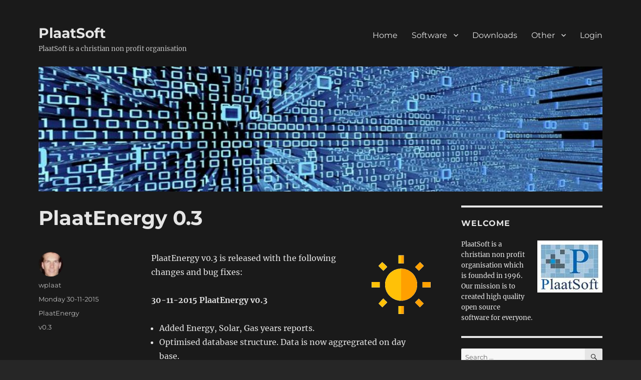

--- FILE ---
content_type: text/html; charset=UTF-8
request_url: https://www.plaatsoft.nl/plaatenergy-0-3/
body_size: 18710
content:
<!DOCTYPE html>
<html lang="en-US" class="no-js">
<head>
	<meta charset="UTF-8">
	<meta name="viewport" content="width=device-width, initial-scale=1.0">
	<link rel="profile" href="https://gmpg.org/xfn/11">
		<link rel="pingback" href="https://www.plaatsoft.nl/xmlrpc.php">
		<script>
(function(html){html.className = html.className.replace(/\bno-js\b/,'js')})(document.documentElement);
//# sourceURL=twentysixteen_javascript_detection
</script>
<title>PlaatEnergy 0.3 &#8211; PlaatSoft</title>
<meta name='robots' content='max-image-preview:large' />
<link rel="alternate" type="application/rss+xml" title="PlaatSoft &raquo; Feed" href="https://www.plaatsoft.nl/feed/" />
<link rel="alternate" type="application/rss+xml" title="PlaatSoft &raquo; Comments Feed" href="https://www.plaatsoft.nl/comments/feed/" />
<link rel="alternate" type="application/rss+xml" title="PlaatSoft &raquo; PlaatEnergy 0.3 Comments Feed" href="https://www.plaatsoft.nl/plaatenergy-0-3/feed/" />
<link rel="alternate" title="oEmbed (JSON)" type="application/json+oembed" href="https://www.plaatsoft.nl/wp-json/oembed/1.0/embed?url=https%3A%2F%2Fwww.plaatsoft.nl%2Fplaatenergy-0-3%2F" />
<link rel="alternate" title="oEmbed (XML)" type="text/xml+oembed" href="https://www.plaatsoft.nl/wp-json/oembed/1.0/embed?url=https%3A%2F%2Fwww.plaatsoft.nl%2Fplaatenergy-0-3%2F&#038;format=xml" />
<style id='wp-img-auto-sizes-contain-inline-css'>
img:is([sizes=auto i],[sizes^="auto," i]){contain-intrinsic-size:3000px 1500px}
/*# sourceURL=wp-img-auto-sizes-contain-inline-css */
</style>
<style id='wp-emoji-styles-inline-css'>

	img.wp-smiley, img.emoji {
		display: inline !important;
		border: none !important;
		box-shadow: none !important;
		height: 1em !important;
		width: 1em !important;
		margin: 0 0.07em !important;
		vertical-align: -0.1em !important;
		background: none !important;
		padding: 0 !important;
	}
/*# sourceURL=wp-emoji-styles-inline-css */
</style>
<link rel='stylesheet' id='wp-block-library-css' href='https://www.plaatsoft.nl/wp-includes/css/dist/block-library/style.min.css?ver=6.9' media='all' />
<style id='global-styles-inline-css'>
:root{--wp--preset--aspect-ratio--square: 1;--wp--preset--aspect-ratio--4-3: 4/3;--wp--preset--aspect-ratio--3-4: 3/4;--wp--preset--aspect-ratio--3-2: 3/2;--wp--preset--aspect-ratio--2-3: 2/3;--wp--preset--aspect-ratio--16-9: 16/9;--wp--preset--aspect-ratio--9-16: 9/16;--wp--preset--color--black: #000000;--wp--preset--color--cyan-bluish-gray: #abb8c3;--wp--preset--color--white: #fff;--wp--preset--color--pale-pink: #f78da7;--wp--preset--color--vivid-red: #cf2e2e;--wp--preset--color--luminous-vivid-orange: #ff6900;--wp--preset--color--luminous-vivid-amber: #fcb900;--wp--preset--color--light-green-cyan: #7bdcb5;--wp--preset--color--vivid-green-cyan: #00d084;--wp--preset--color--pale-cyan-blue: #8ed1fc;--wp--preset--color--vivid-cyan-blue: #0693e3;--wp--preset--color--vivid-purple: #9b51e0;--wp--preset--color--dark-gray: #1a1a1a;--wp--preset--color--medium-gray: #686868;--wp--preset--color--light-gray: #e5e5e5;--wp--preset--color--blue-gray: #4d545c;--wp--preset--color--bright-blue: #007acc;--wp--preset--color--light-blue: #9adffd;--wp--preset--color--dark-brown: #402b30;--wp--preset--color--medium-brown: #774e24;--wp--preset--color--dark-red: #640c1f;--wp--preset--color--bright-red: #ff675f;--wp--preset--color--yellow: #ffef8e;--wp--preset--gradient--vivid-cyan-blue-to-vivid-purple: linear-gradient(135deg,rgb(6,147,227) 0%,rgb(155,81,224) 100%);--wp--preset--gradient--light-green-cyan-to-vivid-green-cyan: linear-gradient(135deg,rgb(122,220,180) 0%,rgb(0,208,130) 100%);--wp--preset--gradient--luminous-vivid-amber-to-luminous-vivid-orange: linear-gradient(135deg,rgb(252,185,0) 0%,rgb(255,105,0) 100%);--wp--preset--gradient--luminous-vivid-orange-to-vivid-red: linear-gradient(135deg,rgb(255,105,0) 0%,rgb(207,46,46) 100%);--wp--preset--gradient--very-light-gray-to-cyan-bluish-gray: linear-gradient(135deg,rgb(238,238,238) 0%,rgb(169,184,195) 100%);--wp--preset--gradient--cool-to-warm-spectrum: linear-gradient(135deg,rgb(74,234,220) 0%,rgb(151,120,209) 20%,rgb(207,42,186) 40%,rgb(238,44,130) 60%,rgb(251,105,98) 80%,rgb(254,248,76) 100%);--wp--preset--gradient--blush-light-purple: linear-gradient(135deg,rgb(255,206,236) 0%,rgb(152,150,240) 100%);--wp--preset--gradient--blush-bordeaux: linear-gradient(135deg,rgb(254,205,165) 0%,rgb(254,45,45) 50%,rgb(107,0,62) 100%);--wp--preset--gradient--luminous-dusk: linear-gradient(135deg,rgb(255,203,112) 0%,rgb(199,81,192) 50%,rgb(65,88,208) 100%);--wp--preset--gradient--pale-ocean: linear-gradient(135deg,rgb(255,245,203) 0%,rgb(182,227,212) 50%,rgb(51,167,181) 100%);--wp--preset--gradient--electric-grass: linear-gradient(135deg,rgb(202,248,128) 0%,rgb(113,206,126) 100%);--wp--preset--gradient--midnight: linear-gradient(135deg,rgb(2,3,129) 0%,rgb(40,116,252) 100%);--wp--preset--font-size--small: 13px;--wp--preset--font-size--medium: 20px;--wp--preset--font-size--large: 36px;--wp--preset--font-size--x-large: 42px;--wp--preset--spacing--20: 0.44rem;--wp--preset--spacing--30: 0.67rem;--wp--preset--spacing--40: 1rem;--wp--preset--spacing--50: 1.5rem;--wp--preset--spacing--60: 2.25rem;--wp--preset--spacing--70: 3.38rem;--wp--preset--spacing--80: 5.06rem;--wp--preset--shadow--natural: 6px 6px 9px rgba(0, 0, 0, 0.2);--wp--preset--shadow--deep: 12px 12px 50px rgba(0, 0, 0, 0.4);--wp--preset--shadow--sharp: 6px 6px 0px rgba(0, 0, 0, 0.2);--wp--preset--shadow--outlined: 6px 6px 0px -3px rgb(255, 255, 255), 6px 6px rgb(0, 0, 0);--wp--preset--shadow--crisp: 6px 6px 0px rgb(0, 0, 0);}:where(.is-layout-flex){gap: 0.5em;}:where(.is-layout-grid){gap: 0.5em;}body .is-layout-flex{display: flex;}.is-layout-flex{flex-wrap: wrap;align-items: center;}.is-layout-flex > :is(*, div){margin: 0;}body .is-layout-grid{display: grid;}.is-layout-grid > :is(*, div){margin: 0;}:where(.wp-block-columns.is-layout-flex){gap: 2em;}:where(.wp-block-columns.is-layout-grid){gap: 2em;}:where(.wp-block-post-template.is-layout-flex){gap: 1.25em;}:where(.wp-block-post-template.is-layout-grid){gap: 1.25em;}.has-black-color{color: var(--wp--preset--color--black) !important;}.has-cyan-bluish-gray-color{color: var(--wp--preset--color--cyan-bluish-gray) !important;}.has-white-color{color: var(--wp--preset--color--white) !important;}.has-pale-pink-color{color: var(--wp--preset--color--pale-pink) !important;}.has-vivid-red-color{color: var(--wp--preset--color--vivid-red) !important;}.has-luminous-vivid-orange-color{color: var(--wp--preset--color--luminous-vivid-orange) !important;}.has-luminous-vivid-amber-color{color: var(--wp--preset--color--luminous-vivid-amber) !important;}.has-light-green-cyan-color{color: var(--wp--preset--color--light-green-cyan) !important;}.has-vivid-green-cyan-color{color: var(--wp--preset--color--vivid-green-cyan) !important;}.has-pale-cyan-blue-color{color: var(--wp--preset--color--pale-cyan-blue) !important;}.has-vivid-cyan-blue-color{color: var(--wp--preset--color--vivid-cyan-blue) !important;}.has-vivid-purple-color{color: var(--wp--preset--color--vivid-purple) !important;}.has-black-background-color{background-color: var(--wp--preset--color--black) !important;}.has-cyan-bluish-gray-background-color{background-color: var(--wp--preset--color--cyan-bluish-gray) !important;}.has-white-background-color{background-color: var(--wp--preset--color--white) !important;}.has-pale-pink-background-color{background-color: var(--wp--preset--color--pale-pink) !important;}.has-vivid-red-background-color{background-color: var(--wp--preset--color--vivid-red) !important;}.has-luminous-vivid-orange-background-color{background-color: var(--wp--preset--color--luminous-vivid-orange) !important;}.has-luminous-vivid-amber-background-color{background-color: var(--wp--preset--color--luminous-vivid-amber) !important;}.has-light-green-cyan-background-color{background-color: var(--wp--preset--color--light-green-cyan) !important;}.has-vivid-green-cyan-background-color{background-color: var(--wp--preset--color--vivid-green-cyan) !important;}.has-pale-cyan-blue-background-color{background-color: var(--wp--preset--color--pale-cyan-blue) !important;}.has-vivid-cyan-blue-background-color{background-color: var(--wp--preset--color--vivid-cyan-blue) !important;}.has-vivid-purple-background-color{background-color: var(--wp--preset--color--vivid-purple) !important;}.has-black-border-color{border-color: var(--wp--preset--color--black) !important;}.has-cyan-bluish-gray-border-color{border-color: var(--wp--preset--color--cyan-bluish-gray) !important;}.has-white-border-color{border-color: var(--wp--preset--color--white) !important;}.has-pale-pink-border-color{border-color: var(--wp--preset--color--pale-pink) !important;}.has-vivid-red-border-color{border-color: var(--wp--preset--color--vivid-red) !important;}.has-luminous-vivid-orange-border-color{border-color: var(--wp--preset--color--luminous-vivid-orange) !important;}.has-luminous-vivid-amber-border-color{border-color: var(--wp--preset--color--luminous-vivid-amber) !important;}.has-light-green-cyan-border-color{border-color: var(--wp--preset--color--light-green-cyan) !important;}.has-vivid-green-cyan-border-color{border-color: var(--wp--preset--color--vivid-green-cyan) !important;}.has-pale-cyan-blue-border-color{border-color: var(--wp--preset--color--pale-cyan-blue) !important;}.has-vivid-cyan-blue-border-color{border-color: var(--wp--preset--color--vivid-cyan-blue) !important;}.has-vivid-purple-border-color{border-color: var(--wp--preset--color--vivid-purple) !important;}.has-vivid-cyan-blue-to-vivid-purple-gradient-background{background: var(--wp--preset--gradient--vivid-cyan-blue-to-vivid-purple) !important;}.has-light-green-cyan-to-vivid-green-cyan-gradient-background{background: var(--wp--preset--gradient--light-green-cyan-to-vivid-green-cyan) !important;}.has-luminous-vivid-amber-to-luminous-vivid-orange-gradient-background{background: var(--wp--preset--gradient--luminous-vivid-amber-to-luminous-vivid-orange) !important;}.has-luminous-vivid-orange-to-vivid-red-gradient-background{background: var(--wp--preset--gradient--luminous-vivid-orange-to-vivid-red) !important;}.has-very-light-gray-to-cyan-bluish-gray-gradient-background{background: var(--wp--preset--gradient--very-light-gray-to-cyan-bluish-gray) !important;}.has-cool-to-warm-spectrum-gradient-background{background: var(--wp--preset--gradient--cool-to-warm-spectrum) !important;}.has-blush-light-purple-gradient-background{background: var(--wp--preset--gradient--blush-light-purple) !important;}.has-blush-bordeaux-gradient-background{background: var(--wp--preset--gradient--blush-bordeaux) !important;}.has-luminous-dusk-gradient-background{background: var(--wp--preset--gradient--luminous-dusk) !important;}.has-pale-ocean-gradient-background{background: var(--wp--preset--gradient--pale-ocean) !important;}.has-electric-grass-gradient-background{background: var(--wp--preset--gradient--electric-grass) !important;}.has-midnight-gradient-background{background: var(--wp--preset--gradient--midnight) !important;}.has-small-font-size{font-size: var(--wp--preset--font-size--small) !important;}.has-medium-font-size{font-size: var(--wp--preset--font-size--medium) !important;}.has-large-font-size{font-size: var(--wp--preset--font-size--large) !important;}.has-x-large-font-size{font-size: var(--wp--preset--font-size--x-large) !important;}
/*# sourceURL=global-styles-inline-css */
</style>

<style id='classic-theme-styles-inline-css'>
/*! This file is auto-generated */
.wp-block-button__link{color:#fff;background-color:#32373c;border-radius:9999px;box-shadow:none;text-decoration:none;padding:calc(.667em + 2px) calc(1.333em + 2px);font-size:1.125em}.wp-block-file__button{background:#32373c;color:#fff;text-decoration:none}
/*# sourceURL=/wp-includes/css/classic-themes.min.css */
</style>
<link rel='stylesheet' id='wp-downloadmanager-css' href='https://www.plaatsoft.nl/wp-content/plugins/wp-downloadmanager/download-css.css?ver=1.69' media='all' />
<link rel='stylesheet' id='wp-polls-css' href='https://www.plaatsoft.nl/wp-content/plugins/wp-polls/polls-css.css?ver=2.77.3' media='all' />
<style id='wp-polls-inline-css'>
.wp-polls .pollbar {
	margin: 1px;
	font-size: 6px;
	line-height: 8px;
	height: 8px;
	background-image: url('https://www.plaatsoft.nl/wp-content/plugins/wp-polls/images/default/pollbg.gif');
	border: 1px solid #c8c8c8;
}

/*# sourceURL=wp-polls-inline-css */
</style>
<link rel='stylesheet' id='twentysixteen-fonts-css' href='https://www.plaatsoft.nl/wp-content/themes/twentysixteen/fonts/merriweather-plus-montserrat-plus-inconsolata.css?ver=20230328' media='all' />
<link rel='stylesheet' id='genericons-css' href='https://www.plaatsoft.nl/wp-content/themes/twentysixteen/genericons/genericons.css?ver=20251101' media='all' />
<link rel='stylesheet' id='twentysixteen-style-css' href='https://www.plaatsoft.nl/wp-content/themes/twentysixteen/style.css?ver=20251202' media='all' />
<style id='twentysixteen-style-inline-css'>
	/* Color Scheme */

	/* Background Color */
	body {
		background-color: #262626;
	}

	/* Page Background Color */
	.site {
		background-color: #1a1a1a;
	}

	mark,
	ins,
	button,
	button[disabled]:hover,
	button[disabled]:focus,
	input[type="button"],
	input[type="button"][disabled]:hover,
	input[type="button"][disabled]:focus,
	input[type="reset"],
	input[type="reset"][disabled]:hover,
	input[type="reset"][disabled]:focus,
	input[type="submit"],
	input[type="submit"][disabled]:hover,
	input[type="submit"][disabled]:focus,
	.menu-toggle.toggled-on,
	.menu-toggle.toggled-on:hover,
	.menu-toggle.toggled-on:focus,
	.pagination .prev,
	.pagination .next,
	.pagination .prev:hover,
	.pagination .prev:focus,
	.pagination .next:hover,
	.pagination .next:focus,
	.pagination .nav-links:before,
	.pagination .nav-links:after,
	.widget_calendar tbody a,
	.widget_calendar tbody a:hover,
	.widget_calendar tbody a:focus,
	.page-links a,
	.page-links a:hover,
	.page-links a:focus {
		color: #1a1a1a;
	}

	/* Link Color */
	.menu-toggle:hover,
	.menu-toggle:focus,
	a,
	.main-navigation a:hover,
	.main-navigation a:focus,
	.dropdown-toggle:hover,
	.dropdown-toggle:focus,
	.social-navigation a:hover:before,
	.social-navigation a:focus:before,
	.post-navigation a:hover .post-title,
	.post-navigation a:focus .post-title,
	.tagcloud a:hover,
	.tagcloud a:focus,
	.site-branding .site-title a:hover,
	.site-branding .site-title a:focus,
	.entry-title a:hover,
	.entry-title a:focus,
	.entry-footer a:hover,
	.entry-footer a:focus,
	.comment-metadata a:hover,
	.comment-metadata a:focus,
	.pingback .comment-edit-link:hover,
	.pingback .comment-edit-link:focus,
	.comment-reply-link,
	.comment-reply-link:hover,
	.comment-reply-link:focus,
	.required,
	.site-info a:hover,
	.site-info a:focus {
		color: #9adffd;
	}

	mark,
	ins,
	button:hover,
	button:focus,
	input[type="button"]:hover,
	input[type="button"]:focus,
	input[type="reset"]:hover,
	input[type="reset"]:focus,
	input[type="submit"]:hover,
	input[type="submit"]:focus,
	.pagination .prev:hover,
	.pagination .prev:focus,
	.pagination .next:hover,
	.pagination .next:focus,
	.widget_calendar tbody a,
	.page-links a:hover,
	.page-links a:focus {
		background-color: #9adffd;
	}

	input[type="date"]:focus,
	input[type="time"]:focus,
	input[type="datetime-local"]:focus,
	input[type="week"]:focus,
	input[type="month"]:focus,
	input[type="text"]:focus,
	input[type="email"]:focus,
	input[type="url"]:focus,
	input[type="password"]:focus,
	input[type="search"]:focus,
	input[type="tel"]:focus,
	input[type="number"]:focus,
	textarea:focus,
	.tagcloud a:hover,
	.tagcloud a:focus,
	.menu-toggle:hover,
	.menu-toggle:focus {
		border-color: #9adffd;
	}

	/* Main Text Color */
	body,
	blockquote cite,
	blockquote small,
	.main-navigation a,
	.menu-toggle,
	.dropdown-toggle,
	.social-navigation a,
	.post-navigation a,
	.pagination a:hover,
	.pagination a:focus,
	.widget-title a,
	.site-branding .site-title a,
	.entry-title a,
	.page-links > .page-links-title,
	.comment-author,
	.comment-reply-title small a:hover,
	.comment-reply-title small a:focus {
		color: #e5e5e5;
	}

	blockquote,
	.menu-toggle.toggled-on,
	.menu-toggle.toggled-on:hover,
	.menu-toggle.toggled-on:focus,
	.post-navigation,
	.post-navigation div + div,
	.pagination,
	.widget,
	.page-header,
	.page-links a,
	.comments-title,
	.comment-reply-title {
		border-color: #e5e5e5;
	}

	button,
	button[disabled]:hover,
	button[disabled]:focus,
	input[type="button"],
	input[type="button"][disabled]:hover,
	input[type="button"][disabled]:focus,
	input[type="reset"],
	input[type="reset"][disabled]:hover,
	input[type="reset"][disabled]:focus,
	input[type="submit"],
	input[type="submit"][disabled]:hover,
	input[type="submit"][disabled]:focus,
	.menu-toggle.toggled-on,
	.menu-toggle.toggled-on:hover,
	.menu-toggle.toggled-on:focus,
	.pagination:before,
	.pagination:after,
	.pagination .prev,
	.pagination .next,
	.page-links a {
		background-color: #e5e5e5;
	}

	/* Secondary Text Color */

	/**
	 * IE8 and earlier will drop any block with CSS3 selectors.
	 * Do not combine these styles with the next block.
	 */
	body:not(.search-results) .entry-summary {
		color: #c1c1c1;
	}

	blockquote,
	.post-password-form label,
	a:hover,
	a:focus,
	a:active,
	.post-navigation .meta-nav,
	.image-navigation,
	.comment-navigation,
	.widget_recent_entries .post-date,
	.widget_rss .rss-date,
	.widget_rss cite,
	.site-description,
	.author-bio,
	.entry-footer,
	.entry-footer a,
	.sticky-post,
	.taxonomy-description,
	.entry-caption,
	.comment-metadata,
	.pingback .edit-link,
	.comment-metadata a,
	.pingback .comment-edit-link,
	.comment-form label,
	.comment-notes,
	.comment-awaiting-moderation,
	.logged-in-as,
	.form-allowed-tags,
	.site-info,
	.site-info a,
	.wp-caption .wp-caption-text,
	.gallery-caption,
	.widecolumn label,
	.widecolumn .mu_register label {
		color: #c1c1c1;
	}

	.widget_calendar tbody a:hover,
	.widget_calendar tbody a:focus {
		background-color: #c1c1c1;
	}

	/* Border Color */
	fieldset,
	pre,
	abbr,
	acronym,
	table,
	th,
	td,
	input[type="date"],
	input[type="time"],
	input[type="datetime-local"],
	input[type="week"],
	input[type="month"],
	input[type="text"],
	input[type="email"],
	input[type="url"],
	input[type="password"],
	input[type="search"],
	input[type="tel"],
	input[type="number"],
	textarea,
	.main-navigation li,
	.main-navigation .primary-menu,
	.menu-toggle,
	.dropdown-toggle:after,
	.social-navigation a,
	.image-navigation,
	.comment-navigation,
	.tagcloud a,
	.entry-content,
	.entry-summary,
	.page-links a,
	.page-links > span,
	.comment-list article,
	.comment-list .pingback,
	.comment-list .trackback,
	.comment-reply-link,
	.no-comments,
	.widecolumn .mu_register .mu_alert {
		border-color: rgba( 229, 229, 229, 0.2);
	}

	hr,
	code {
		background-color: rgba( 229, 229, 229, 0.2);
	}

	@media screen and (min-width: 56.875em) {
		.main-navigation li:hover > a,
		.main-navigation li.focus > a {
			color: #9adffd;
		}

		.main-navigation ul ul,
		.main-navigation ul ul li {
			border-color: rgba( 229, 229, 229, 0.2);
		}

		.main-navigation ul ul:before {
			border-top-color: rgba( 229, 229, 229, 0.2);
			border-bottom-color: rgba( 229, 229, 229, 0.2);
		}

		.main-navigation ul ul li {
			background-color: #1a1a1a;
		}

		.main-navigation ul ul:after {
			border-top-color: #1a1a1a;
			border-bottom-color: #1a1a1a;
		}
	}

/*# sourceURL=twentysixteen-style-inline-css */
</style>
<link rel='stylesheet' id='twentysixteen-block-style-css' href='https://www.plaatsoft.nl/wp-content/themes/twentysixteen/css/blocks.css?ver=20240817' media='all' />
<script>
if (document.location.protocol != "https:") {
    document.location = document.URL.replace(/^http:/i, "https:");
}
</script>
<script src="https://www.plaatsoft.nl/wp-includes/js/jquery/jquery.min.js?ver=3.7.1" id="jquery-core-js"></script>
<script src="https://www.plaatsoft.nl/wp-includes/js/jquery/jquery-migrate.min.js?ver=3.4.1" id="jquery-migrate-js"></script>
<script id="twentysixteen-script-js-extra">
var screenReaderText = {"expand":"expand child menu","collapse":"collapse child menu"};
//# sourceURL=twentysixteen-script-js-extra
</script>
<script src="https://www.plaatsoft.nl/wp-content/themes/twentysixteen/js/functions.js?ver=20230629" id="twentysixteen-script-js" defer data-wp-strategy="defer"></script>
<link rel="https://api.w.org/" href="https://www.plaatsoft.nl/wp-json/" /><link rel="alternate" title="JSON" type="application/json" href="https://www.plaatsoft.nl/wp-json/wp/v2/posts/6969" /><link rel="EditURI" type="application/rsd+xml" title="RSD" href="https://www.plaatsoft.nl/xmlrpc.php?rsd" />
<meta name="generator" content="WordPress 6.9" />
<link rel="canonical" href="https://www.plaatsoft.nl/plaatenergy-0-3/" />
<link rel='shortlink' href='https://www.plaatsoft.nl/?p=6969' />
<style>.recentcomments a{display:inline !important;padding:0 !important;margin:0 !important;}</style><style id="custom-background-css">
body.custom-background { background-image: url("https://www.plaatsoft.nl/wp-content/uploads/black-1.png"); background-position: left top; background-size: auto; background-repeat: repeat; background-attachment: scroll; }
</style>
	<link rel="icon" href="https://www.plaatsoft.nl/wp-content/uploads/general-icon.jpg" sizes="32x32" />
<link rel="icon" href="https://www.plaatsoft.nl/wp-content/uploads/general-icon.jpg" sizes="192x192" />
<link rel="apple-touch-icon" href="https://www.plaatsoft.nl/wp-content/uploads/general-icon.jpg" />
<meta name="msapplication-TileImage" content="https://www.plaatsoft.nl/wp-content/uploads/general-icon.jpg" />
		<style id="wp-custom-css">
			.header-image img {
	height:250px;
}
.site-header {
    padding: 0em 4.5%; 
}

.site-main > article {
    margin-bottom: 2em;
}

.widget {
    margin-bottom: 2em;
}

.header-image {
    margin-top: 0.0em; 
}

ul, ol {
    padding-left: 1em;
	  margin: 1em;
}		</style>
		</head>

<body class="wp-singular post-template-default single single-post postid-6969 single-format-standard custom-background wp-embed-responsive wp-theme-twentysixteen custom-background-image group-blog">
<div id="page" class="site">
	<div class="site-inner">
		<a class="skip-link screen-reader-text" href="#content">
			Skip to content		</a>

		<header id="masthead" class="site-header">
			<div class="site-header-main">
				<div class="site-branding">
											<p class="site-title"><a href="https://www.plaatsoft.nl/" rel="home" >PlaatSoft</a></p>
												<p class="site-description">PlaatSoft is a christian non profit organisation</p>
									</div><!-- .site-branding -->

									<button id="menu-toggle" class="menu-toggle">Menu</button>

					<div id="site-header-menu" class="site-header-menu">
													<nav id="site-navigation" class="main-navigation" aria-label="Primary Menu">
								<div class="menu-products-container"><ul id="menu-products" class="primary-menu"><li id="menu-item-8254" class="menu-item menu-item-type-custom menu-item-object-custom menu-item-8254"><a href="/">Home</a></li>
<li id="menu-item-8256" class="menu-item menu-item-type-post_type menu-item-object-page menu-item-has-children menu-item-8256"><a href="https://www.plaatsoft.nl/software/">Software</a>
<ul class="sub-menu">
	<li id="menu-item-8178" class="menu-item menu-item-type-post_type menu-item-object-page menu-item-has-children menu-item-8178"><a href="https://www.plaatsoft.nl/android/">Android</a>
	<ul class="sub-menu">
		<li id="menu-item-9263" class="menu-item menu-item-type-post_type menu-item-object-page menu-item-9263"><a href="https://www.plaatsoft.nl/android/bassiemusic/">BassieMusic</a></li>
		<li id="menu-item-10536" class="menu-item menu-item-type-post_type menu-item-object-page menu-item-10536"><a href="https://www.plaatsoft.nl/android/bible-android-app/">Bible</a></li>
		<li id="menu-item-9210" class="menu-item menu-item-type-post_type menu-item-object-page menu-item-9210"><a href="https://www.plaatsoft.nl/android/kerkingouda/">KerkinGouda</a></li>
		<li id="menu-item-9589" class="menu-item menu-item-type-post_type menu-item-object-page menu-item-9589"><a href="https://www.plaatsoft.nl/android/nos/">NOS news</a></li>
		<li id="menu-item-8177" class="menu-item menu-item-type-post_type menu-item-object-page menu-item-8177"><a href="https://www.plaatsoft.nl/android/redsquare/">RedSquare</a></li>
		<li id="menu-item-8138" class="menu-item menu-item-type-post_type menu-item-object-page menu-item-8138"><a href="https://www.plaatsoft.nl/android/warquest/">WarQuest</a></li>
	</ul>
</li>
	<li id="menu-item-8141" class="menu-item menu-item-type-post_type menu-item-object-page menu-item-has-children menu-item-8141"><a href="https://www.plaatsoft.nl/drupal/">Drupal</a>
	<ul class="sub-menu">
		<li id="menu-item-8142" class="menu-item menu-item-type-post_type menu-item-object-page menu-item-8142"><a href="https://www.plaatsoft.nl/drupal/addressbook/">Addressbook</a></li>
		<li id="menu-item-8144" class="menu-item menu-item-type-post_type menu-item-object-page menu-item-8144"><a href="https://www.plaatsoft.nl/drupal/churchadmin/">ChurchAdmin</a></li>
		<li id="menu-item-8143" class="menu-item menu-item-type-post_type menu-item-object-page menu-item-8143"><a href="https://www.plaatsoft.nl/drupal/eventnotification/">EventNotification</a></li>
	</ul>
</li>
	<li id="menu-item-8145" class="menu-item menu-item-type-post_type menu-item-object-page menu-item-has-children menu-item-8145"><a href="https://www.plaatsoft.nl/java/">Java</a>
	<ul class="sub-menu">
		<li id="menu-item-8146" class="menu-item menu-item-type-post_type menu-item-object-page menu-item-8146"><a href="https://www.plaatsoft.nl/java/java-knightsquest/">KnightsQuest</a></li>
		<li id="menu-item-8147" class="menu-item menu-item-type-post_type menu-item-object-page menu-item-8147"><a href="https://www.plaatsoft.nl/java/java-redsquare/">RedSquare</a></li>
	</ul>
</li>
	<li id="menu-item-8148" class="menu-item menu-item-type-post_type menu-item-object-page menu-item-has-children menu-item-8148"><a href="https://www.plaatsoft.nl/linux/">Linux</a>
	<ul class="sub-menu">
		<li id="menu-item-8149" class="menu-item menu-item-type-post_type menu-item-object-page menu-item-8149"><a href="https://www.plaatsoft.nl/linux/redsquare/">RedSquare</a></li>
		<li id="menu-item-8150" class="menu-item menu-item-type-post_type menu-item-object-page menu-item-8150"><a href="https://www.plaatsoft.nl/linux/warquest/">WarQuest</a></li>
	</ul>
</li>
	<li id="menu-item-8151" class="menu-item menu-item-type-post_type menu-item-object-page menu-item-has-children menu-item-8151"><a href="https://www.plaatsoft.nl/raspberry-pi/">Raspberry Pi</a>
	<ul class="sub-menu">
		<li id="menu-item-10107" class="menu-item menu-item-type-post_type menu-item-object-page menu-item-10107"><a href="https://www.plaatsoft.nl/raspberry-pi/plaatdomotica/">PlaatDomotica</a></li>
		<li id="menu-item-8152" class="menu-item menu-item-type-post_type menu-item-object-page menu-item-8152"><a href="https://www.plaatsoft.nl/raspberry-pi/plaatenergy/">PlaatEnergy</a></li>
		<li id="menu-item-8906" class="menu-item menu-item-type-post_type menu-item-object-page menu-item-8906"><a href="https://www.plaatsoft.nl/raspberry-pi/plaatonline/">PlaatOnline</a></li>
		<li id="menu-item-8153" class="menu-item menu-item-type-post_type menu-item-object-page menu-item-8153"><a href="https://www.plaatsoft.nl/raspberry-pi/plaatprotect/">PlaatProtect</a></li>
		<li id="menu-item-8154" class="menu-item menu-item-type-post_type menu-item-object-page menu-item-8154"><a href="https://www.plaatsoft.nl/raspberry-pi/plaatscrum/">PlaatScrum</a></li>
		<li id="menu-item-8155" class="menu-item menu-item-type-post_type menu-item-object-page menu-item-8155"><a href="https://www.plaatsoft.nl/raspberry-pi/plaatsign/">PlaatSign</a></li>
		<li id="menu-item-10459" class="menu-item menu-item-type-post_type menu-item-object-page menu-item-10459"><a href="https://www.plaatsoft.nl/raspberry-pi/plaatstock/">PlaatStock</a></li>
	</ul>
</li>
	<li id="menu-item-8156" class="menu-item menu-item-type-post_type menu-item-object-page menu-item-has-children menu-item-8156"><a href="https://www.plaatsoft.nl/symbian/">Symbian</a>
	<ul class="sub-menu">
		<li id="menu-item-8157" class="menu-item menu-item-type-post_type menu-item-object-page menu-item-8157"><a href="https://www.plaatsoft.nl/symbian/rssviewer/">Rss Viewer</a></li>
		<li id="menu-item-8158" class="menu-item menu-item-type-post_type menu-item-object-page menu-item-8158"><a href="https://www.plaatsoft.nl/symbian/warquest/">WarQuest</a></li>
	</ul>
</li>
	<li id="menu-item-8159" class="menu-item menu-item-type-post_type menu-item-object-page menu-item-has-children menu-item-8159"><a href="https://www.plaatsoft.nl/wii/">Wii</a>
	<ul class="sub-menu">
		<li id="menu-item-8161" class="menu-item menu-item-type-post_type menu-item-object-page menu-item-8161"><a href="https://www.plaatsoft.nl/wii/biblequiz/">BibleQuiz</a></li>
		<li id="menu-item-8160" class="menu-item menu-item-type-post_type menu-item-object-page menu-item-8160"><a href="https://www.plaatsoft.nl/wii/pong2/">Pong2</a></li>
		<li id="menu-item-8165" class="menu-item menu-item-type-post_type menu-item-object-page menu-item-8165"><a href="https://www.plaatsoft.nl/wii/knightsquest/">KnightsQuest</a></li>
		<li id="menu-item-8162" class="menu-item menu-item-type-post_type menu-item-object-page menu-item-8162"><a href="https://www.plaatsoft.nl/wii/redsquare/">RedSquare</a></li>
		<li id="menu-item-8163" class="menu-item menu-item-type-post_type menu-item-object-page menu-item-8163"><a href="https://www.plaatsoft.nl/wii/spacebubble/">SpaceBubble</a></li>
		<li id="menu-item-8164" class="menu-item menu-item-type-post_type menu-item-object-page menu-item-8164"><a href="https://www.plaatsoft.nl/wii/towerdefense/">TowerDefense</a></li>
	</ul>
</li>
	<li id="menu-item-8166" class="menu-item menu-item-type-post_type menu-item-object-page menu-item-has-children menu-item-8166"><a href="https://www.plaatsoft.nl/windows/">Windows</a>
	<ul class="sub-menu">
		<li id="menu-item-8140" class="menu-item menu-item-type-post_type menu-item-object-page menu-item-8140"><a href="https://www.plaatsoft.nl/delphi/addressbook/">Addressbook</a></li>
		<li id="menu-item-8171" class="menu-item menu-item-type-post_type menu-item-object-page menu-item-8171"><a href="https://www.plaatsoft.nl/windows/chatcostcalc/">ChatCostCalc</a></li>
		<li id="menu-item-8170" class="menu-item menu-item-type-post_type menu-item-object-page menu-item-8170"><a href="https://www.plaatsoft.nl/windows/knightsquest/">KnightsQuest</a></li>
		<li id="menu-item-8168" class="menu-item menu-item-type-post_type menu-item-object-page menu-item-8168"><a href="https://www.plaatsoft.nl/windows/plaatscore/">PlaatScore</a></li>
		<li id="menu-item-8167" class="menu-item menu-item-type-post_type menu-item-object-page menu-item-8167"><a href="https://www.plaatsoft.nl/windows/plaatstats/">PlaatStats</a></li>
		<li id="menu-item-8169" class="menu-item menu-item-type-post_type menu-item-object-page menu-item-8169"><a href="https://www.plaatsoft.nl/windows/redsquare/">RedSquare</a></li>
		<li id="menu-item-8172" class="menu-item menu-item-type-post_type menu-item-object-page menu-item-8172"><a href="https://www.plaatsoft.nl/windows/warquest/">WarQuest</a></li>
	</ul>
</li>
</ul>
</li>
<li id="menu-item-8877" class="menu-item menu-item-type-post_type menu-item-object-page menu-item-8877"><a href="https://www.plaatsoft.nl/downloads/">Downloads</a></li>
<li id="menu-item-8173" class="menu-item menu-item-type-post_type menu-item-object-page menu-item-has-children menu-item-8173"><a href="https://www.plaatsoft.nl/about/">Other</a>
<ul class="sub-menu">
	<li id="menu-item-8246" class="menu-item menu-item-type-post_type menu-item-object-page menu-item-8246"><a href="https://www.plaatsoft.nl/about/">About</a></li>
	<li id="menu-item-8288" class="menu-item menu-item-type-post_type menu-item-object-page menu-item-privacy-policy menu-item-8288"><a rel="privacy-policy" href="https://www.plaatsoft.nl/disclaimer/">Disclaimer</a></li>
	<li id="menu-item-9153" class="menu-item menu-item-type-custom menu-item-object-custom menu-item-9153"><a href="/category/notes">Development Notes</a></li>
	<li id="menu-item-8185" class="menu-item menu-item-type-post_type menu-item-object-page menu-item-8185"><a href="https://www.plaatsoft.nl/donate/">Donate</a></li>
	<li id="menu-item-8184" class="menu-item menu-item-type-post_type menu-item-object-page menu-item-8184"><a href="https://www.plaatsoft.nl/statistics/">Statistics</a></li>
</ul>
</li>
<li id="menu-item-8181" class="menu-item menu-item-type-custom menu-item-object-custom menu-item-8181"><a href="/wp-login.php">Login</a></li>
</ul></div>							</nav><!-- .main-navigation -->
						
													<nav id="social-navigation" class="social-navigation" aria-label="Social Links Menu">
								<div class="menu-socials-menu-container"><ul id="menu-socials-menu" class="social-links-menu"><li id="menu-item-7464" class="menu-item menu-item-type-custom menu-item-object-custom menu-item-7464"><a target="_blank" href="http://www.facebook.com/plaatsoft"><span class="screen-reader-text">Facebook</span></a></li>
<li id="menu-item-7465" class="menu-item menu-item-type-custom menu-item-object-custom menu-item-7465"><a target="_blank" href="http://www.twitter.com/plaatsoft"><span class="screen-reader-text">Twitter</span></a></li>
</ul></div>							</nav><!-- .social-navigation -->
											</div><!-- .site-header-menu -->
							</div><!-- .site-header-main -->

											<div class="header-image">
					<a href="https://www.plaatsoft.nl/" rel="home" >
						<img src="https://www.plaatsoft.nl/wp-content/uploads/cropped-bits-5.jpg" width="1200" height="323" alt="PlaatSoft" sizes="(max-width: 709px) 85vw, (max-width: 909px) 81vw, (max-width: 1362px) 88vw, 1200px" srcset="https://www.plaatsoft.nl/wp-content/uploads/cropped-bits-5.jpg 1200w, https://www.plaatsoft.nl/wp-content/uploads/cropped-bits-5-640x172.jpg 640w, https://www.plaatsoft.nl/wp-content/uploads/cropped-bits-5-768x207.jpg 768w, https://www.plaatsoft.nl/wp-content/uploads/cropped-bits-5-800x215.jpg 800w" decoding="async" fetchpriority="high" />					</a>
				</div><!-- .header-image -->
					</header><!-- .site-header -->

		<div id="content" class="site-content">

<div id="primary" class="content-area">
	<main id="main" class="site-main">
		
<article id="post-6969" class="post-6969 post type-post status-publish format-standard hentry category-plaatenergy tag-v030">
	<header class="entry-header">
		<h1 class="entry-title">PlaatEnergy 0.3</h1>	</header><!-- .entry-header -->

	
	
	<div class="entry-content">
		<p><img decoding="async" class="alignright size-full" title="PlaatEnergy" alt="" src="/wp-content/uploads/PlaatEnergy.png" width="128" height="128" />PlaatEnergy v0.3 is released with the following changes and bug fixes:</p>
<p><strong>30-11-2015 PlaatEnergy v0.3</strong></p>
<ul>
<li>Added Energy, Solar, Gas years reports.</li>
<li>Optimised database structure. Data is now aggregrated on day base.</li>
<li>Update energy, solar, gas year reports.</li>
<li>Update energy, solar, gas month reports.</li>
<li>Update energy, solar, gas day reports.</li>
<li>Move sensor python scripts to website directory structure.</li>
<li>Add option to disable weather meter.</li>
<li>Add option to disable solar meter.</li>
<li>Add connection check to Energy, Solar and Weather meter.</li>
<li>Realtime information GUI is improved.</li>
</ul>
<p>Click <a href="/raspberry-pi/plaatenergy/">here</a> to download the latest version.</p>
	</div><!-- .entry-content -->

	<footer class="entry-footer">
		<span class="byline"><img alt='' src='https://secure.gravatar.com/avatar/dd948186fd80b637dbb0fa63ab63432b60a6ef80454e9ccc8eb949dedc7d6c79?s=49&#038;d=mm&#038;r=g' srcset='https://secure.gravatar.com/avatar/dd948186fd80b637dbb0fa63ab63432b60a6ef80454e9ccc8eb949dedc7d6c79?s=98&#038;d=mm&#038;r=g 2x' class='avatar avatar-49 photo' height='49' width='49' decoding='async'/><span class="screen-reader-text">Author </span><span class="author vcard"><a class="url fn n" href="https://www.plaatsoft.nl/author/wplaat/">wplaat</a></span></span><span class="posted-on"><span class="screen-reader-text">Posted on </span><a href="https://www.plaatsoft.nl/plaatenergy-0-3/" rel="bookmark"><time class="entry-date published" datetime="2015-11-30T20:00:12+01:00">Monday 30-11-2015</time><time class="updated" datetime="2016-01-04T21:24:28+01:00">Monday 04-01-2016</time></a></span><span class="cat-links"><span class="screen-reader-text">Categories </span><a href="https://www.plaatsoft.nl/category/plaatenergy/" rel="category tag">PlaatEnergy</a></span><span class="tags-links"><span class="screen-reader-text">Tags </span><a href="https://www.plaatsoft.nl/tag/v030/" rel="tag">v0.3</a></span>			</footer><!-- .entry-footer -->
</article><!-- #post-6969 -->

<div id="comments" class="comments-area">

	
	
		<div id="respond" class="comment-respond">
		<h2 id="reply-title" class="comment-reply-title">Leave a Reply <small><a rel="nofollow" id="cancel-comment-reply-link" href="/plaatenergy-0-3/#respond" style="display:none;">Cancel reply</a></small></h2><form action="https://www.plaatsoft.nl/wp-comments-post.php" method="post" id="commentform" class="comment-form"><p class="comment-notes"><span id="email-notes">Your email address will not be published.</span> <span class="required-field-message">Required fields are marked <span class="required">*</span></span></p><p class="comment-form-comment"><label for="comment">Comment <span class="required">*</span></label> <textarea id="comment" name="comment" cols="45" rows="8" maxlength="65525" required></textarea></p><p class="comment-form-author"><label for="author">Name <span class="required">*</span></label> <input id="author" name="author" type="text" value="" size="30" maxlength="245" autocomplete="name" required /></p>
<p class="comment-form-email"><label for="email">Email <span class="required">*</span></label> <input id="email" name="email" type="email" value="" size="30" maxlength="100" aria-describedby="email-notes" autocomplete="email" required /></p>
<p class="comment-form-url"><label for="url">Website</label> <input id="url" name="url" type="url" value="" size="30" maxlength="200" autocomplete="url" /></p>
<p class="form-submit"><input name="submit" type="submit" id="submit" class="submit" value="Post Comment" /> <input type='hidden' name='comment_post_ID' value='6969' id='comment_post_ID' />
<input type='hidden' name='comment_parent' id='comment_parent' value='0' />
</p><p style="display: none;"><input type="hidden" id="akismet_comment_nonce" name="akismet_comment_nonce" value="69b0e07fe7" /></p><p style="display: none !important;" class="akismet-fields-container" data-prefix="ak_"><label>&#916;<textarea name="ak_hp_textarea" cols="45" rows="8" maxlength="100"></textarea></label><input type="hidden" id="ak_js_1" name="ak_js" value="234"/><script>document.getElementById( "ak_js_1" ).setAttribute( "value", ( new Date() ).getTime() );</script></p></form>	</div><!-- #respond -->
	
</div><!-- .comments-area -->

	<nav class="navigation post-navigation" aria-label="Posts">
		<h2 class="screen-reader-text">Post navigation</h2>
		<div class="nav-links"><div class="nav-previous"><a href="https://www.plaatsoft.nl/plaatenergy-0-2/" rel="prev"><span class="meta-nav" aria-hidden="true">Previous</span> <span class="screen-reader-text">Previous post:</span> <span class="post-title">PlaatEnergy 0.2</span></a></div><div class="nav-next"><a href="https://www.plaatsoft.nl/christmas-2015/" rel="next"><span class="meta-nav" aria-hidden="true">Next</span> <span class="screen-reader-text">Next post:</span> <span class="post-title">Merry Christmas 2015</span></a></div></div>
	</nav>
	</main><!-- .site-main -->

	
</div><!-- .content-area -->


	<aside id="secondary" class="sidebar widget-area">
		<section id="text-4" class="widget widget_text"><h2 class="widget-title">Welcome</h2>			<div class="textwidget"><p><img decoding="async" class="alignright" src="/wp-content/uploads/plaatsoft.png" alt="" />PlaatSoft is a christian non profit organisation which is founded in 1996.  Our mission is to created high quality open source software for everyone.</p>
</div>
		</section><section id="search-2" class="widget widget_search">
<form role="search" method="get" class="search-form" action="https://www.plaatsoft.nl/">
	<label>
		<span class="screen-reader-text">
			Search for:		</span>
		<input type="search" class="search-field" placeholder="Search &hellip;" value="" name="s" />
	</label>
	<button type="submit" class="search-submit"><span class="screen-reader-text">
		Search	</span></button>
</form>
</section><section id="text-5" class="widget widget_text"><h2 class="widget-title">Poll</h2>			<div class="textwidget"><div id="polls-1" class="wp-polls">
		<p style="text-align: center;"><strong>How is the website response time?</strong></p><div id="polls-1-ans" class="wp-polls-ans"><ul class="wp-polls-ul">
		<li><strong><i>Excellent <small>(66%, 342 Votes)</small></i></strong><div class="pollbar" style="width: 66%;" title="You Have Voted For This Choice - Excellent (66% | 342 Votes)"></div></li>
		<li>Good <small>(26%, 134 Votes)</small><div class="pollbar" style="width: 26%;" title="Good (26% | 134 Votes)"></div></li>
		<li>Bad <small>(8%, 40 Votes)</small><div class="pollbar" style="width: 8%;" title="Bad (8% | 40 Votes)"></div></li>
		</ul><p style="text-align: center;">Total Voters: <strong>516</strong></p></div>
		<input type="hidden" id="poll_1_nonce" name="wp-polls-nonce" value="34ebefd575" />
</div>
<div id="polls-1-loading" class="wp-polls-loading"><img loading="lazy" decoding="async" src="https://www.plaatsoft.nl/wp-content/plugins/wp-polls/images/loading.gif" width="16" height="16" alt="Loading ..." title="Loading ..." class="wp-polls-image" />&nbsp;Loading ...</div>

</div>
		</section><section id="categories-363439282" class="widget widget_categories"><h2 class="widget-title">Categories</h2><nav aria-label="Categories">
			<ul>
					<li class="cat-item cat-item-49"><a href="https://www.plaatsoft.nl/category/addressbook/">Addressbook</a> (13)
</li>
	<li class="cat-item cat-item-287"><a href="https://www.plaatsoft.nl/category/bassiemusic/">BassieMusic</a> (17)
</li>
	<li class="cat-item cat-item-6"><a href="https://www.plaatsoft.nl/category/biblequiz/">BibleQuiz</a> (18)
</li>
	<li class="cat-item cat-item-170"><a href="https://www.plaatsoft.nl/category/chatcostcalc/">ChatCostCalc</a> (5)
</li>
	<li class="cat-item cat-item-145"><a href="https://www.plaatsoft.nl/category/churchadmin/">ChurchAdmin</a> (11)
</li>
	<li class="cat-item cat-item-51"><a href="https://www.plaatsoft.nl/category/eventnotification/">EventNotification</a> (6)
</li>
	<li class="cat-item cat-item-53"><a href="https://www.plaatsoft.nl/category/general/">General</a> (114)
</li>
	<li class="cat-item cat-item-286"><a href="https://www.plaatsoft.nl/category/kerkingouda/">KerkInGouda</a> (5)
</li>
	<li class="cat-item cat-item-127"><a href="https://www.plaatsoft.nl/category/knightsquest/">KnightsQuest</a> (13)
</li>
	<li class="cat-item cat-item-284"><a href="https://www.plaatsoft.nl/category/notes/">Notes</a> (81)
</li>
	<li class="cat-item cat-item-289"><a href="https://www.plaatsoft.nl/category/plaatdishes/">PlaatDishes</a> (3)
</li>
	<li class="cat-item cat-item-296"><a href="https://www.plaatsoft.nl/category/plaatdomotica/">PlaatDomotica</a> (16)
</li>
	<li class="cat-item cat-item-263"><a href="https://www.plaatsoft.nl/category/plaatenergy/">PlaatEnergy</a> (18)
</li>
	<li class="cat-item cat-item-278"><a href="https://www.plaatsoft.nl/category/plaatonline/">PlaatOnline</a> (1)
</li>
	<li class="cat-item cat-item-271"><a href="https://www.plaatsoft.nl/category/plaatprotect/">PlaatProtect</a> (5)
</li>
	<li class="cat-item cat-item-140"><a href="https://www.plaatsoft.nl/category/plaatscore/">PlaatScore</a> (7)
</li>
	<li class="cat-item cat-item-235"><a href="https://www.plaatsoft.nl/category/plaatscrum/">PlaatScrum</a> (13)
</li>
	<li class="cat-item cat-item-291"><a href="https://www.plaatsoft.nl/category/plaatservice/">PlaatService</a> (3)
</li>
	<li class="cat-item cat-item-273"><a href="https://www.plaatsoft.nl/category/plaatsign/">PlaatSign</a> (8)
</li>
	<li class="cat-item cat-item-134"><a href="https://www.plaatsoft.nl/category/plaatstats/">PlaatStats</a> (9)
</li>
	<li class="cat-item cat-item-5"><a href="https://www.plaatsoft.nl/category/pong2/">Pong2</a> (28)
</li>
	<li class="cat-item cat-item-4"><a href="https://www.plaatsoft.nl/category/redsquare/">RedSquare</a> (43)
</li>
	<li class="cat-item cat-item-43"><a href="https://www.plaatsoft.nl/category/spacebubble/">SpaceBubble</a> (33)
</li>
	<li class="cat-item cat-item-70"><a href="https://www.plaatsoft.nl/category/towerdefense/">TowerDefense</a> (37)
</li>
	<li class="cat-item cat-item-171"><a href="https://www.plaatsoft.nl/category/warquest/">WarQuest</a> (126)
</li>
			</ul>

			</nav></section><section id="tag_cloud-3" class="widget widget_tag_cloud"><h2 class="widget-title">Tags</h2><nav aria-label="Tags"><div class="tagcloud"><ul class='wp-tag-cloud' role='list'>
	<li><a href="https://www.plaatsoft.nl/tag/christmas/" class="tag-cloud-link tag-link-56 tag-link-position-1" style="font-size: 1em;">Christmas</a></li>
	<li><a href="https://www.plaatsoft.nl/tag/design/" class="tag-cloud-link tag-link-71 tag-link-position-2" style="font-size: 1em;">design</a></li>
	<li><a href="https://www.plaatsoft.nl/tag/downloads/" class="tag-cloud-link tag-link-58 tag-link-position-3" style="font-size: 1em;">Downloads</a></li>
	<li><a href="https://www.plaatsoft.nl/tag/drupal/" class="tag-cloud-link tag-link-55 tag-link-position-4" style="font-size: 1em;">Drupal</a></li>
	<li><a href="https://www.plaatsoft.nl/tag/easter/" class="tag-cloud-link tag-link-74 tag-link-position-5" style="font-size: 1em;">Easter</a></li>
	<li><a href="https://www.plaatsoft.nl/tag/firmware/" class="tag-cloud-link tag-link-99 tag-link-position-6" style="font-size: 1em;">Firmware</a></li>
	<li><a href="https://www.plaatsoft.nl/tag/grrlib/" class="tag-cloud-link tag-link-72 tag-link-position-7" style="font-size: 1em;">grrlib</a></li>
	<li><a href="https://www.plaatsoft.nl/tag/hosting/" class="tag-cloud-link tag-link-239 tag-link-position-8" style="font-size: 1em;">hosting</a></li>
	<li><a href="https://www.plaatsoft.nl/tag/java/" class="tag-cloud-link tag-link-109 tag-link-position-9" style="font-size: 1em;">Java</a></li>
	<li><a href="https://www.plaatsoft.nl/tag/new-year/" class="tag-cloud-link tag-link-18 tag-link-position-10" style="font-size: 1em;">New Year</a></li>
	<li><a href="https://www.plaatsoft.nl/tag/plaatsoft/" class="tag-cloud-link tag-link-197 tag-link-position-11" style="font-size: 1em;">PlaatSoft</a></li>
	<li><a href="https://www.plaatsoft.nl/tag/players/" class="tag-cloud-link tag-link-178 tag-link-position-12" style="font-size: 1em;">Players</a></li>
	<li><a href="https://www.plaatsoft.nl/tag/progress-report/" class="tag-cloud-link tag-link-115 tag-link-position-13" style="font-size: 1em;">progress report</a></li>
	<li><a href="https://www.plaatsoft.nl/tag/requests/" class="tag-cloud-link tag-link-199 tag-link-position-14" style="font-size: 1em;">Requests</a></li>
	<li><a href="https://www.plaatsoft.nl/tag/sun/" class="tag-cloud-link tag-link-84 tag-link-position-15" style="font-size: 1em;">Sun</a></li>
	<li><a href="https://www.plaatsoft.nl/tag/v01/" class="tag-cloud-link tag-link-35 tag-link-position-16" style="font-size: 1em;">v0.1</a></li>
	<li><a href="https://www.plaatsoft.nl/tag/v02/" class="tag-cloud-link tag-link-34 tag-link-position-17" style="font-size: 1em;">v0.2</a></li>
	<li><a href="https://www.plaatsoft.nl/tag/v030/" class="tag-cloud-link tag-link-32 tag-link-position-18" style="font-size: 1em;">v0.3</a></li>
	<li><a href="https://www.plaatsoft.nl/tag/v040/" class="tag-cloud-link tag-link-26 tag-link-position-19" style="font-size: 1em;">v0.4</a></li>
	<li><a href="https://www.plaatsoft.nl/tag/v0-4-0/" class="tag-cloud-link tag-link-290 tag-link-position-20" style="font-size: 1em;">v0.4.0</a></li>
	<li><a href="https://www.plaatsoft.nl/tag/v050/" class="tag-cloud-link tag-link-9 tag-link-position-21" style="font-size: 1em;">v0.5</a></li>
	<li><a href="https://www.plaatsoft.nl/tag/v060/" class="tag-cloud-link tag-link-36 tag-link-position-22" style="font-size: 1em;">v0.6</a></li>
	<li><a href="https://www.plaatsoft.nl/tag/v070/" class="tag-cloud-link tag-link-27 tag-link-position-23" style="font-size: 1em;">v0.7</a></li>
	<li><a href="https://www.plaatsoft.nl/tag/v080/" class="tag-cloud-link tag-link-30 tag-link-position-24" style="font-size: 1em;">v0.8</a></li>
	<li><a href="https://www.plaatsoft.nl/tag/v090/" class="tag-cloud-link tag-link-40 tag-link-position-25" style="font-size: 1em;">v0.9</a></li>
	<li><a href="https://www.plaatsoft.nl/tag/v091/" class="tag-cloud-link tag-link-39 tag-link-position-26" style="font-size: 1em;">v0.91</a></li>
	<li><a href="https://www.plaatsoft.nl/tag/v092/" class="tag-cloud-link tag-link-38 tag-link-position-27" style="font-size: 1em;">v0.92</a></li>
	<li><a href="https://www.plaatsoft.nl/tag/v093/" class="tag-cloud-link tag-link-33 tag-link-position-28" style="font-size: 1em;">v0.93</a></li>
	<li><a href="https://www.plaatsoft.nl/tag/v094/" class="tag-cloud-link tag-link-31 tag-link-position-29" style="font-size: 1em;">v0.94</a></li>
	<li><a href="https://www.plaatsoft.nl/tag/v095/" class="tag-cloud-link tag-link-41 tag-link-position-30" style="font-size: 1em;">v0.95</a></li>
	<li><a href="https://www.plaatsoft.nl/tag/v096/" class="tag-cloud-link tag-link-60 tag-link-position-31" style="font-size: 1em;">v0.96</a></li>
	<li><a href="https://www.plaatsoft.nl/tag/v097/" class="tag-cloud-link tag-link-61 tag-link-position-32" style="font-size: 1em;">v0.97</a></li>
	<li><a href="https://www.plaatsoft.nl/tag/v098/" class="tag-cloud-link tag-link-63 tag-link-position-33" style="font-size: 1em;">v0.98</a></li>
	<li><a href="https://www.plaatsoft.nl/tag/v1-0/" class="tag-cloud-link tag-link-173 tag-link-position-34" style="font-size: 1em;">v1.0</a></li>
	<li><a href="https://www.plaatsoft.nl/tag/v1-1/" class="tag-cloud-link tag-link-182 tag-link-position-35" style="font-size: 1em;">v1.1</a></li>
	<li><a href="https://www.plaatsoft.nl/tag/v1-2/" class="tag-cloud-link tag-link-176 tag-link-position-36" style="font-size: 1em;">v1.2</a></li>
	<li><a href="https://www.plaatsoft.nl/tag/v1-3/" class="tag-cloud-link tag-link-177 tag-link-position-37" style="font-size: 1em;">v1.3</a></li>
	<li><a href="https://www.plaatsoft.nl/tag/v1-4/" class="tag-cloud-link tag-link-179 tag-link-position-38" style="font-size: 1em;">v1.4</a></li>
	<li><a href="https://www.plaatsoft.nl/tag/v1-5/" class="tag-cloud-link tag-link-180 tag-link-position-39" style="font-size: 1em;">v1.5</a></li>
	<li><a href="https://www.plaatsoft.nl/tag/v1-6/" class="tag-cloud-link tag-link-181 tag-link-position-40" style="font-size: 1em;">v1.6</a></li>
	<li><a href="https://www.plaatsoft.nl/tag/v2-0/" class="tag-cloud-link tag-link-186 tag-link-position-41" style="font-size: 1em;">v2.0</a></li>
	<li><a href="https://www.plaatsoft.nl/tag/v2-3/" class="tag-cloud-link tag-link-188 tag-link-position-42" style="font-size: 1em;">v2.3</a></li>
	<li><a href="https://www.plaatsoft.nl/tag/v2-4/" class="tag-cloud-link tag-link-191 tag-link-position-43" style="font-size: 1em;">v2.4</a></li>
	<li><a href="https://www.plaatsoft.nl/tag/vps/" class="tag-cloud-link tag-link-242 tag-link-position-44" style="font-size: 1em;">vps</a></li>
	<li><a href="https://www.plaatsoft.nl/tag/website/" class="tag-cloud-link tag-link-54 tag-link-position-45" style="font-size: 1em;">website</a></li>
</ul>
</div>
</nav></section><section id="archives-3" class="widget widget_archive"><h2 class="widget-title">Archives</h2><nav aria-label="Archives">
			<ul>
					<li><a href='https://www.plaatsoft.nl/2026/01/'>January 2026</a>&nbsp;(1)</li>
	<li><a href='https://www.plaatsoft.nl/2025/09/'>September 2025</a>&nbsp;(1)</li>
	<li><a href='https://www.plaatsoft.nl/2025/06/'>June 2025</a>&nbsp;(1)</li>
	<li><a href='https://www.plaatsoft.nl/2025/03/'>March 2025</a>&nbsp;(3)</li>
	<li><a href='https://www.plaatsoft.nl/2024/12/'>December 2024</a>&nbsp;(3)</li>
	<li><a href='https://www.plaatsoft.nl/2024/11/'>November 2024</a>&nbsp;(1)</li>
	<li><a href='https://www.plaatsoft.nl/2024/10/'>October 2024</a>&nbsp;(2)</li>
	<li><a href='https://www.plaatsoft.nl/2024/07/'>July 2024</a>&nbsp;(3)</li>
	<li><a href='https://www.plaatsoft.nl/2024/05/'>May 2024</a>&nbsp;(2)</li>
	<li><a href='https://www.plaatsoft.nl/2024/02/'>February 2024</a>&nbsp;(1)</li>
	<li><a href='https://www.plaatsoft.nl/2023/12/'>December 2023</a>&nbsp;(2)</li>
	<li><a href='https://www.plaatsoft.nl/2023/11/'>November 2023</a>&nbsp;(1)</li>
	<li><a href='https://www.plaatsoft.nl/2023/10/'>October 2023</a>&nbsp;(1)</li>
	<li><a href='https://www.plaatsoft.nl/2023/08/'>August 2023</a>&nbsp;(2)</li>
	<li><a href='https://www.plaatsoft.nl/2023/04/'>April 2023</a>&nbsp;(1)</li>
	<li><a href='https://www.plaatsoft.nl/2023/02/'>February 2023</a>&nbsp;(1)</li>
	<li><a href='https://www.plaatsoft.nl/2023/01/'>January 2023</a>&nbsp;(7)</li>
	<li><a href='https://www.plaatsoft.nl/2022/12/'>December 2022</a>&nbsp;(5)</li>
	<li><a href='https://www.plaatsoft.nl/2022/11/'>November 2022</a>&nbsp;(3)</li>
	<li><a href='https://www.plaatsoft.nl/2022/10/'>October 2022</a>&nbsp;(1)</li>
	<li><a href='https://www.plaatsoft.nl/2022/09/'>September 2022</a>&nbsp;(3)</li>
	<li><a href='https://www.plaatsoft.nl/2022/02/'>February 2022</a>&nbsp;(7)</li>
	<li><a href='https://www.plaatsoft.nl/2021/11/'>November 2021</a>&nbsp;(2)</li>
	<li><a href='https://www.plaatsoft.nl/2021/09/'>September 2021</a>&nbsp;(1)</li>
	<li><a href='https://www.plaatsoft.nl/2021/08/'>August 2021</a>&nbsp;(1)</li>
	<li><a href='https://www.plaatsoft.nl/2021/06/'>June 2021</a>&nbsp;(1)</li>
	<li><a href='https://www.plaatsoft.nl/2021/05/'>May 2021</a>&nbsp;(1)</li>
	<li><a href='https://www.plaatsoft.nl/2020/12/'>December 2020</a>&nbsp;(4)</li>
	<li><a href='https://www.plaatsoft.nl/2020/11/'>November 2020</a>&nbsp;(2)</li>
	<li><a href='https://www.plaatsoft.nl/2020/10/'>October 2020</a>&nbsp;(2)</li>
	<li><a href='https://www.plaatsoft.nl/2020/08/'>August 2020</a>&nbsp;(3)</li>
	<li><a href='https://www.plaatsoft.nl/2020/05/'>May 2020</a>&nbsp;(2)</li>
	<li><a href='https://www.plaatsoft.nl/2020/03/'>March 2020</a>&nbsp;(6)</li>
	<li><a href='https://www.plaatsoft.nl/2020/02/'>February 2020</a>&nbsp;(1)</li>
	<li><a href='https://www.plaatsoft.nl/2019/11/'>November 2019</a>&nbsp;(2)</li>
	<li><a href='https://www.plaatsoft.nl/2019/10/'>October 2019</a>&nbsp;(1)</li>
	<li><a href='https://www.plaatsoft.nl/2019/09/'>September 2019</a>&nbsp;(3)</li>
	<li><a href='https://www.plaatsoft.nl/2019/08/'>August 2019</a>&nbsp;(1)</li>
	<li><a href='https://www.plaatsoft.nl/2019/06/'>June 2019</a>&nbsp;(4)</li>
	<li><a href='https://www.plaatsoft.nl/2019/03/'>March 2019</a>&nbsp;(3)</li>
	<li><a href='https://www.plaatsoft.nl/2019/01/'>January 2019</a>&nbsp;(3)</li>
	<li><a href='https://www.plaatsoft.nl/2018/12/'>December 2018</a>&nbsp;(5)</li>
	<li><a href='https://www.plaatsoft.nl/2018/11/'>November 2018</a>&nbsp;(11)</li>
	<li><a href='https://www.plaatsoft.nl/2018/09/'>September 2018</a>&nbsp;(3)</li>
	<li><a href='https://www.plaatsoft.nl/2017/07/'>July 2017</a>&nbsp;(1)</li>
	<li><a href='https://www.plaatsoft.nl/2017/05/'>May 2017</a>&nbsp;(2)</li>
	<li><a href='https://www.plaatsoft.nl/2017/01/'>January 2017</a>&nbsp;(1)</li>
	<li><a href='https://www.plaatsoft.nl/2016/12/'>December 2016</a>&nbsp;(1)</li>
	<li><a href='https://www.plaatsoft.nl/2016/11/'>November 2016</a>&nbsp;(30)</li>
	<li><a href='https://www.plaatsoft.nl/2016/10/'>October 2016</a>&nbsp;(6)</li>
	<li><a href='https://www.plaatsoft.nl/2016/09/'>September 2016</a>&nbsp;(3)</li>
	<li><a href='https://www.plaatsoft.nl/2016/08/'>August 2016</a>&nbsp;(4)</li>
	<li><a href='https://www.plaatsoft.nl/2016/07/'>July 2016</a>&nbsp;(1)</li>
	<li><a href='https://www.plaatsoft.nl/2016/05/'>May 2016</a>&nbsp;(1)</li>
	<li><a href='https://www.plaatsoft.nl/2016/04/'>April 2016</a>&nbsp;(1)</li>
	<li><a href='https://www.plaatsoft.nl/2016/03/'>March 2016</a>&nbsp;(2)</li>
	<li><a href='https://www.plaatsoft.nl/2016/02/'>February 2016</a>&nbsp;(3)</li>
	<li><a href='https://www.plaatsoft.nl/2016/01/'>January 2016</a>&nbsp;(7)</li>
	<li><a href='https://www.plaatsoft.nl/2015/12/'>December 2015</a>&nbsp;(1)</li>
	<li><a href='https://www.plaatsoft.nl/2015/11/'>November 2015</a>&nbsp;(1)</li>
	<li><a href='https://www.plaatsoft.nl/2015/10/'>October 2015</a>&nbsp;(1)</li>
	<li><a href='https://www.plaatsoft.nl/2015/09/'>September 2015</a>&nbsp;(1)</li>
	<li><a href='https://www.plaatsoft.nl/2015/01/'>January 2015</a>&nbsp;(1)</li>
	<li><a href='https://www.plaatsoft.nl/2014/12/'>December 2014</a>&nbsp;(1)</li>
	<li><a href='https://www.plaatsoft.nl/2014/06/'>June 2014</a>&nbsp;(1)</li>
	<li><a href='https://www.plaatsoft.nl/2014/04/'>April 2014</a>&nbsp;(1)</li>
	<li><a href='https://www.plaatsoft.nl/2014/03/'>March 2014</a>&nbsp;(3)</li>
	<li><a href='https://www.plaatsoft.nl/2014/02/'>February 2014</a>&nbsp;(5)</li>
	<li><a href='https://www.plaatsoft.nl/2014/01/'>January 2014</a>&nbsp;(2)</li>
	<li><a href='https://www.plaatsoft.nl/2013/12/'>December 2013</a>&nbsp;(4)</li>
	<li><a href='https://www.plaatsoft.nl/2013/11/'>November 2013</a>&nbsp;(5)</li>
	<li><a href='https://www.plaatsoft.nl/2013/10/'>October 2013</a>&nbsp;(1)</li>
	<li><a href='https://www.plaatsoft.nl/2013/08/'>August 2013</a>&nbsp;(3)</li>
	<li><a href='https://www.plaatsoft.nl/2013/03/'>March 2013</a>&nbsp;(1)</li>
	<li><a href='https://www.plaatsoft.nl/2013/02/'>February 2013</a>&nbsp;(1)</li>
	<li><a href='https://www.plaatsoft.nl/2012/08/'>August 2012</a>&nbsp;(1)</li>
	<li><a href='https://www.plaatsoft.nl/2012/07/'>July 2012</a>&nbsp;(8)</li>
	<li><a href='https://www.plaatsoft.nl/2012/06/'>June 2012</a>&nbsp;(4)</li>
	<li><a href='https://www.plaatsoft.nl/2012/05/'>May 2012</a>&nbsp;(4)</li>
	<li><a href='https://www.plaatsoft.nl/2012/04/'>April 2012</a>&nbsp;(5)</li>
	<li><a href='https://www.plaatsoft.nl/2012/03/'>March 2012</a>&nbsp;(4)</li>
	<li><a href='https://www.plaatsoft.nl/2012/02/'>February 2012</a>&nbsp;(6)</li>
	<li><a href='https://www.plaatsoft.nl/2012/01/'>January 2012</a>&nbsp;(6)</li>
	<li><a href='https://www.plaatsoft.nl/2011/12/'>December 2011</a>&nbsp;(12)</li>
	<li><a href='https://www.plaatsoft.nl/2011/11/'>November 2011</a>&nbsp;(11)</li>
	<li><a href='https://www.plaatsoft.nl/2011/10/'>October 2011</a>&nbsp;(16)</li>
	<li><a href='https://www.plaatsoft.nl/2011/09/'>September 2011</a>&nbsp;(6)</li>
	<li><a href='https://www.plaatsoft.nl/2011/08/'>August 2011</a>&nbsp;(4)</li>
	<li><a href='https://www.plaatsoft.nl/2011/07/'>July 2011</a>&nbsp;(3)</li>
	<li><a href='https://www.plaatsoft.nl/2011/06/'>June 2011</a>&nbsp;(5)</li>
	<li><a href='https://www.plaatsoft.nl/2011/05/'>May 2011</a>&nbsp;(5)</li>
	<li><a href='https://www.plaatsoft.nl/2011/04/'>April 2011</a>&nbsp;(8)</li>
	<li><a href='https://www.plaatsoft.nl/2011/03/'>March 2011</a>&nbsp;(13)</li>
	<li><a href='https://www.plaatsoft.nl/2011/02/'>February 2011</a>&nbsp;(5)</li>
	<li><a href='https://www.plaatsoft.nl/2011/01/'>January 2011</a>&nbsp;(1)</li>
	<li><a href='https://www.plaatsoft.nl/2010/12/'>December 2010</a>&nbsp;(2)</li>
	<li><a href='https://www.plaatsoft.nl/2010/11/'>November 2010</a>&nbsp;(2)</li>
	<li><a href='https://www.plaatsoft.nl/2010/10/'>October 2010</a>&nbsp;(15)</li>
	<li><a href='https://www.plaatsoft.nl/2010/09/'>September 2010</a>&nbsp;(15)</li>
	<li><a href='https://www.plaatsoft.nl/2010/08/'>August 2010</a>&nbsp;(4)</li>
	<li><a href='https://www.plaatsoft.nl/2010/07/'>July 2010</a>&nbsp;(2)</li>
	<li><a href='https://www.plaatsoft.nl/2010/06/'>June 2010</a>&nbsp;(6)</li>
	<li><a href='https://www.plaatsoft.nl/2010/05/'>May 2010</a>&nbsp;(11)</li>
	<li><a href='https://www.plaatsoft.nl/2010/04/'>April 2010</a>&nbsp;(9)</li>
	<li><a href='https://www.plaatsoft.nl/2010/03/'>March 2010</a>&nbsp;(23)</li>
	<li><a href='https://www.plaatsoft.nl/2010/02/'>February 2010</a>&nbsp;(11)</li>
	<li><a href='https://www.plaatsoft.nl/2010/01/'>January 2010</a>&nbsp;(18)</li>
	<li><a href='https://www.plaatsoft.nl/2009/12/'>December 2009</a>&nbsp;(14)</li>
	<li><a href='https://www.plaatsoft.nl/2009/11/'>November 2009</a>&nbsp;(7)</li>
	<li><a href='https://www.plaatsoft.nl/2009/10/'>October 2009</a>&nbsp;(9)</li>
	<li><a href='https://www.plaatsoft.nl/2009/09/'>September 2009</a>&nbsp;(20)</li>
	<li><a href='https://www.plaatsoft.nl/2009/08/'>August 2009</a>&nbsp;(4)</li>
	<li><a href='https://www.plaatsoft.nl/2009/07/'>July 2009</a>&nbsp;(2)</li>
	<li><a href='https://www.plaatsoft.nl/2009/06/'>June 2009</a>&nbsp;(5)</li>
	<li><a href='https://www.plaatsoft.nl/2009/05/'>May 2009</a>&nbsp;(1)</li>
	<li><a href='https://www.plaatsoft.nl/2009/04/'>April 2009</a>&nbsp;(8)</li>
	<li><a href='https://www.plaatsoft.nl/2009/03/'>March 2009</a>&nbsp;(5)</li>
	<li><a href='https://www.plaatsoft.nl/2009/02/'>February 2009</a>&nbsp;(20)</li>
	<li><a href='https://www.plaatsoft.nl/2009/01/'>January 2009</a>&nbsp;(25)</li>
	<li><a href='https://www.plaatsoft.nl/2008/12/'>December 2008</a>&nbsp;(13)</li>
	<li><a href='https://www.plaatsoft.nl/2008/11/'>November 2008</a>&nbsp;(11)</li>
	<li><a href='https://www.plaatsoft.nl/2008/10/'>October 2008</a>&nbsp;(11)</li>
	<li><a href='https://www.plaatsoft.nl/1996/01/'>January 1996</a>&nbsp;(1)</li>
			</ul>

			</nav></section><section id="linkcat-73" class="widget widget_links"><h2 class="widget-title">My Sites</h2>
	<ul class='xoxo blogroll'>
<li><a href="https://bplaat.nl/" target="_blank">Bastiaan Site</a></li>
<li><a href="https://family.plaatsoft.nl" target="_blank">Family van der Plaat</a></li>
<li><a href="https://jiska.plaatsoft.nl">Jiska Site</a></li>
<li><a href="https://www.kerkingouda.nl" target="_blank">KerkInGouda</a></li>
<li><a href="https://leonard.plaatsoft.nl" target="_blank">Leonard Site</a></li>
<li><a href="https://dishes.plaatsoft.nl" target="_blank">PlaatDishes</a></li>
<li><a href="https://domotica.plaatsoft.nl">PlaatDomotica &#8211; Gouda</a></li>
<li><a href="https://energy.plaatsoft.nl" target="_blank">PlaatEnergy &#8211; Gouda</a></li>
<li><a href="https://energy.plaatresort.nl" target="_blank">PlaatEnergy &#8211; Reeuwijk</a></li>
<li><a href="https://nexus.plaatsoft.nl">PlaatNexus</a></li>
<li><a href="https://online.plaatsoft.nl" target="_blank">PlaatOnline</a></li>
<li><a href="https://protect.plaatsoft.nl" target="_blank">PlaatProtect &#8211; Gouda</a></li>
<li><a href="https://protect.plaatresort.nl">PlaatProtect &#8211; Reeuwijk</a></li>
<li><a href="https://www.plaatresort.nl" target="_blank">PlaatResort</a></li>
<li><a href="https://scrum.plaatsoft.nl" target="_blank">PlaatScrum</a></li>
<li><a href="http://service.plaatsoft.nl" target="_blank">PlaatService</a></li>
<li><a href="https://sign.plaatsoft.nl" target="_blank">PlaatSign</a></li>
<li><a href="https://tesla.plaatsoft.nl">PlaatTesla</a></li>
<li><a href="https://sander.plaatsoft.nl" target="_blank">Sander Site</a></li>
<li><a href="https://www.stichtingopenhuisgouda.nl" target="_blank">Stichting Open Huis Gouda</a></li>
<li><a href="https://warquest.plaatsoft.nl" target="_blank">WarQuest</a></li>

	</ul>
</section>
<section id="views-3" class="widget widget_views"><h2 class="widget-title">Most Viewed</h2><ul>
<li><a href="https://www.plaatsoft.nl/software/"  title="Software">Software</a> - 359,509 views</li><li><a href="https://www.plaatsoft.nl/grrlib-40-freetype-library-support/"  title="GRRLIB 4.0 freetype ...">GRRLIB 4.0 freetype ...</a> - 203,169 views</li><li><a href="https://www.plaatsoft.nl/spacebubble-25-000-downloads/"  title="SpaceBubble 25.000 d...">SpaceBubble 25.000 d...</a> - 152,852 views</li><li><a href="https://www.plaatsoft.nl/jasperreports-basic-example/"  title="JasperReports basic ...">JasperReports basic ...</a> - 97,168 views</li><li><a href="https://www.plaatsoft.nl/new-project-ideas/"  title="New project ideas?">New project ideas?</a> - 86,187 views</li><li><a href="https://www.plaatsoft.nl/freeware-ldap-server/"  title="Freeware LDAP server...">Freeware LDAP server...</a> - 65,287 views</li><li><a href="https://www.plaatsoft.nl/wamp-postgresql-integration/"  title="WAMP + PostgreSQL in...">WAMP + PostgreSQL in...</a> - 48,189 views</li><li><a href="https://www.plaatsoft.nl/wii-network-library/"  title="Wii network library">Wii network library</a> - 47,513 views</li><li><a href="https://www.plaatsoft.nl/my-new-project/"  title="My new project">My new project</a> - 46,247 views</li><li><a href="https://www.plaatsoft.nl/wii/towerdefense/"  title="Wii TowerDefense">Wii TowerDefense</a> - 43,763 views</li><li><a href="https://www.plaatsoft.nl/wii/biblequiz/"  title="Wii BibleQuiz">Wii BibleQuiz</a> - 40,880 views</li><li><a href="https://www.plaatsoft.nl/tower-defense-design/"  title="Tower Defense design">Tower Defense design</a> - 36,369 views</li><li><a href="https://www.plaatsoft.nl/wii/spacebubble/"  title="Wii SpaceBubble">Wii SpaceBubble</a> - 35,794 views</li><li><a href="https://www.plaatsoft.nl/wii/pong2/"  title="Wii Pong2">Wii Pong2</a> - 34,924 views</li><li><a href="https://www.plaatsoft.nl/released-spacebubble-060/"  title="Wii SpaceBubble 0.6">Wii SpaceBubble 0.6</a> - 34,581 views</li><li><a href="https://www.plaatsoft.nl/wii/redsquare/"  title="Wii RedSquare">Wii RedSquare</a> - 33,989 views</li><li><a href="https://www.plaatsoft.nl/windows-plaatstats-030/"  title="Windows PlaatStats 0...">Windows PlaatStats 0...</a> - 26,260 views</li><li><a href="https://www.plaatsoft.nl/released-towerdefense-0-92/"  title="Wii TowerDefense 0.9...">Wii TowerDefense 0.9...</a> - 23,879 views</li><li><a href="https://www.plaatsoft.nl/release-spacebubble-040/"  title="Wii SpaceBubble 0.4">Wii SpaceBubble 0.4</a> - 22,597 views</li><li><a href="https://www.plaatsoft.nl/drupal/addressbook/"  title="Drupal Addressbook">Drupal Addressbook</a> - 22,196 views</li><li><a href="https://www.plaatsoft.nl/eclipse-editor-does-not-contain-a-main-type-java/"  title="Eclipse: editor does...">Eclipse: editor does...</a> - 22,046 views</li><li><a href="https://www.plaatsoft.nl/released-spacebubble-050/"  title="Wii SpaceBubble 0.5">Wii SpaceBubble 0.5</a> - 21,373 views</li><li><a href="https://www.plaatsoft.nl/windows/warquest/"  title="WarQuest Windows">WarQuest Windows</a> - 21,151 views</li><li><a href="https://www.plaatsoft.nl/released-spacebubble-030/"  title="Wii SpaceBubble 0.3">Wii SpaceBubble 0.3</a> - 20,771 views</li><li><a href="https://www.plaatsoft.nl/warquest-18-5-million-requests/"  title="WarQuest 18.5 millio...">WarQuest 18.5 millio...</a> - 20,424 views</li><li><a href="https://www.plaatsoft.nl/released-spacebubble-070/"  title="Wii SpaceBubble 0.7">Wii SpaceBubble 0.7</a> - 20,247 views</li><li><a href="https://www.plaatsoft.nl/released-spacebubble-080/"  title="Wii SpaceBubble 0.8">Wii SpaceBubble 0.8</a> - 20,032 views</li><li><a href="https://www.plaatsoft.nl/drupal-5x-to-6x-migration/"  title="Drupal 5.x to 6.x mi...">Drupal 5.x to 6.x mi...</a> - 19,780 views</li><li><a href="https://www.plaatsoft.nl/website-upgrade-3/"  title="Website upgrade">Website upgrade</a> - 19,622 views</li><li><a href="https://www.plaatsoft.nl/releasing-towerdefense-0-80/"  title="Wii TowerDefense 0.8...">Wii TowerDefense 0.8...</a> - 18,602 views</li><li><a href="https://www.plaatsoft.nl/wii/knightsquest/"  title="Wii KnightsQuest">Wii KnightsQuest</a> - 18,213 views</li><li><a href="https://www.plaatsoft.nl/android/warquest/"  title="WarQuest Android App">WarQuest Android App</a> - 17,648 views</li><li><a href="https://www.plaatsoft.nl/could-not-open-cprogram-filesjavajdk1-6-0_05libi386jvm-cfg/"  title="Could not open `C:\P...">Could not open `C:\P...</a> - 17,574 views</li><li><a href="https://www.plaatsoft.nl/drupal/"  title="Drupal">Drupal</a> - 16,566 views</li><li><a href="https://www.plaatsoft.nl/wii-redsquare-096/"  title="Wii RedSquare 0.96">Wii RedSquare 0.96</a> - 15,827 views</li><li><a href="https://www.plaatsoft.nl/site-down/"  title="wiibrew.org down">wiibrew.org down</a> - 15,351 views</li><li><a href="https://www.plaatsoft.nl/about/"  title="About">About</a> - 15,147 views</li><li><a href="https://www.plaatsoft.nl/statistics/"  title="Statistics">Statistics</a> - 14,772 views</li><li><a href="https://www.plaatsoft.nl/wii-towerdefense-0-98/"  title="Wii TowerDefense 0.9...">Wii TowerDefense 0.9...</a> - 14,739 views</li><li><a href="https://www.plaatsoft.nl/wii-towerdefense-094/"  title="Wii TowerDefense 0.9...">Wii TowerDefense 0.9...</a> - 14,526 views</li><li><a href="https://www.plaatsoft.nl/linux/redsquare/"  title="Linux RedSquare">Linux RedSquare</a> - 14,330 views</li><li><a href="https://www.plaatsoft.nl/codemii-down/"  title="codemii.com down">codemii.com down</a> - 14,286 views</li><li><a href="https://www.plaatsoft.nl/warquest-android-app-login-change/"  title="Change login profile">Change login profile</a> - 14,240 views</li><li><a href="https://www.plaatsoft.nl/symbian/warquest/"  title="Symbian WarQuest">Symbian WarQuest</a> - 14,239 views</li><li><a href="https://www.plaatsoft.nl/donate/"  title="Donate">Donate</a> - 14,192 views</li><li><a href="https://www.plaatsoft.nl/summer-time-3/"  title="Summer time">Summer time</a> - 14,158 views</li><li><a href="https://www.plaatsoft.nl/make-eclipse-galileo-3-5-work-with-a-ntmlv2-proxy/"  title="Make eclipse Galileo...">Make eclipse Galileo...</a> - 13,636 views</li><li><a href="https://www.plaatsoft.nl/windows/chatcostcalc/"  title="Windows ChatCostCalc">Windows ChatCostCalc</a> - 13,486 views</li><li><a href="https://www.plaatsoft.nl/disclaimer/"  title="Disclaimer">Disclaimer</a> - 13,434 views</li><li><a href="https://www.plaatsoft.nl/downloads/"  title="Downloads">Downloads</a> - 13,430 views</li></ul>
</section><section id="views-4" class="widget widget_views"><h2 class="widget-title">Least Viewed</h2><ul>
<li><a href="https://www.plaatsoft.nl/apache-fuseki-on-raspberry-pi/"  title="Apache fuseki on Ras...">Apache fuseki on Ras...</a> - 51 views</li><li><a href="https://www.plaatsoft.nl/android/bible-android-app/"  title="Bible Android App">Bible Android App</a> - 201 views</li><li><a href="https://www.plaatsoft.nl/kubernetes-on-raspberry-pi/"  title="Kubernetes on Raspbe...">Kubernetes on Raspbe...</a> - 808 views</li><li><a href="https://www.plaatsoft.nl/raspberry-pi/plaatstock/"  title="PlaatStock">PlaatStock</a> - 964 views</li><li><a href="https://www.plaatsoft.nl/haproxy-upgrade/"  title="HaProxy upgrade">HaProxy upgrade</a> - 965 views</li><li><a href="https://www.plaatsoft.nl/add-certificate-to-jvm/"  title="Add certificate to J...">Add certificate to J...</a> - 1,017 views</li><li><a href="https://www.plaatsoft.nl/plaatdomotica-2-0-0/"  title="PlaatDomotica 2.0.0">PlaatDomotica 2.0.0</a> - 1,101 views</li><li><a href="https://www.plaatsoft.nl/plaatdomitica-1-4-0/"  title="PlaatDomitica 1.4.0">PlaatDomitica 1.4.0</a> - 1,154 views</li><li><a href="https://www.plaatsoft.nl/plaatdomotica-2-1-0/"  title="PlaatDomotica 2.1.0">PlaatDomotica 2.1.0</a> - 1,207 views</li><li><a href="https://www.plaatsoft.nl/intellij-add-untrusted-certificate/"  title="IntelliJ add untrust...">IntelliJ add untrust...</a> - 1,238 views</li><li><a href="https://www.plaatsoft.nl/install-jenkins-native-on-raspberry-pi/"  title="Install Jenkins nati...">Install Jenkins nati...</a> - 1,287 views</li><li><a href="https://www.plaatsoft.nl/sparql-examples/"  title="SPARQL examples">SPARQL examples</a> - 1,288 views</li><li><a href="https://www.plaatsoft.nl/cypher-graph-queries-examples/"  title="Cypher queries examp...">Cypher queries examp...</a> - 1,375 views</li><li><a href="https://www.plaatsoft.nl/install-openjdk-17-on-raspberry-pi/"  title="Install OpenJDK 17 o...">Install OpenJDK 17 o...</a> - 1,472 views</li><li><a href="https://www.plaatsoft.nl/tesla-wall-connector-api/"  title="Tesla Wall Connector...">Tesla Wall Connector...</a> - 1,507 views</li><li><a href="https://www.plaatsoft.nl/plaatdomitica-v0-5-0/"  title="PlaatDomitica v0.5.0">PlaatDomitica v0.5.0</a> - 1,563 views</li><li><a href="https://www.plaatsoft.nl/plaatdomotica-v0-6-0/"  title="PlaatDomotica v0.6.0">PlaatDomotica v0.6.0</a> - 1,617 views</li><li><a href="https://www.plaatsoft.nl/plaatdomotica-0-8-0/"  title="PlaatDomotica v0.8.0">PlaatDomotica v0.8.0</a> - 1,634 views</li><li><a href="https://www.plaatsoft.nl/plaatdomotica-v0-7-0/"  title="PlaatDomotica v0.7.0">PlaatDomotica v0.7.0</a> - 1,659 views</li><li><a href="https://www.plaatsoft.nl/plaatdomotica-v0-2-0/"  title="PlaatDomotica v0.2.0">PlaatDomotica v0.2.0</a> - 1,662 views</li><li><a href="https://www.plaatsoft.nl/plaatdomotica-v0-9-0/"  title="PlaatDomotica v0.9.0">PlaatDomotica v0.9.0</a> - 1,669 views</li><li><a href="https://www.plaatsoft.nl/plaatdomotica-v0-1-0/"  title="PlaatDomotica v0.1.0">PlaatDomotica v0.1.0</a> - 1,707 views</li><li><a href="https://www.plaatsoft.nl/plaatdomotica-v0-3-0/"  title="PlaatDomotica v0.3.0">PlaatDomotica v0.3.0</a> - 1,712 views</li><li><a href="https://www.plaatsoft.nl/plaatdomitica-v0-4-0/"  title="PlaatDomitica v0.4.0">PlaatDomitica v0.4.0</a> - 1,716 views</li><li><a href="https://www.plaatsoft.nl/kerkingouda-app-v1-3-0/"  title="KerkInGouda Android ...">KerkInGouda Android ...</a> - 1,731 views</li><li><a href="https://www.plaatsoft.nl/plaatdomotica-1-2-0/"  title="PlaatDomotica 1.2.0">PlaatDomotica 1.2.0</a> - 1,791 views</li><li><a href="https://www.plaatsoft.nl/kerkingouda-android-app-v1-4-0/"  title="KerkInGouda Android ...">KerkInGouda Android ...</a> - 1,811 views</li><li><a href="https://www.plaatsoft.nl/plaatdomotica-1-1-0/"  title="PlaatDomotica 1.1.0">PlaatDomotica 1.1.0</a> - 1,840 views</li><li><a href="https://www.plaatsoft.nl/plaatservice-v0-51/"  title="PlaatService v0.51">PlaatService v0.51</a> - 1,861 views</li><li><a href="https://www.plaatsoft.nl/webserver-upgrade/"  title="Webserver upgrade">Webserver upgrade</a> - 1,872 views</li><li><a href="https://www.plaatsoft.nl/kerkingouda-android-app-v1-2-0/"  title="KerkinGouda Android ...">KerkinGouda Android ...</a> - 1,899 views</li><li><a href="https://www.plaatsoft.nl/plaatdomotica-1-0-0/"  title="PlaatDomotica 1.0.0">PlaatDomotica 1.0.0</a> - 1,916 views</li><li><a href="https://www.plaatsoft.nl/letsencrypt-wildcard-certificate/"  title="Letsencrypt wildcard...">Letsencrypt wildcard...</a> - 1,927 views</li><li><a href="https://www.plaatsoft.nl/raspberry-pi-farm-upgrade/"  title="Raspberry Pi Farm up...">Raspberry Pi Farm up...</a> - 1,931 views</li><li><a href="https://www.plaatsoft.nl/bassiemusic-android-app-2-9/"  title="BassieMusic Android ...">BassieMusic Android ...</a> - 1,948 views</li><li><a href="https://www.plaatsoft.nl/install-docker-on-raspberry-pi/"  title="Install docker on Ra...">Install docker on Ra...</a> - 1,955 views</li><li><a href="https://www.plaatsoft.nl/nice-docker-containers/"  title="Nice docker containe...">Nice docker containe...</a> - 2,004 views</li><li><a href="https://www.plaatsoft.nl/plaatdomotica-1-3-0/"  title="PlaatDomotica 1.3.0">PlaatDomotica 1.3.0</a> - 2,011 views</li><li><a href="https://www.plaatsoft.nl/raspberry-pi-bookworm-set-static-ip-address/"  title="Raspberry Pi Bookwor...">Raspberry Pi Bookwor...</a> - 2,013 views</li><li><a href="https://www.plaatsoft.nl/raspberry-pi-nfs/"  title="Raspberry Pi NFS">Raspberry Pi NFS</a> - 2,048 views</li><li><a href="https://www.plaatsoft.nl/migrate-mysql-db-to-postgresql-db/"  title="Migrate MySQL db to ...">Migrate MySQL db to ...</a> - 2,091 views</li><li><a href="https://www.plaatsoft.nl/plaatsoft-intro/"  title="PlaatSoft Intro">PlaatSoft Intro</a> - 2,124 views</li><li><a href="https://www.plaatsoft.nl/merry-christmas-2018/"  title="Merry Christmas 2018">Merry Christmas 2018</a> - 2,125 views</li><li><a href="https://www.plaatsoft.nl/grant-privileges-for-phpmyadmin/"  title="grant privileges for...">grant privileges for...</a> - 2,125 views</li><li><a href="https://www.plaatsoft.nl/wii-knightsquest-0-3/"  title="Wii KnightsQuest 0.3">Wii KnightsQuest 0.3</a> - 2,126 views</li><li><a href="https://www.plaatsoft.nl/solaris-raid-commands/"  title="Solaris RAID command...">Solaris RAID command...</a> - 2,126 views</li><li><a href="https://www.plaatsoft.nl/plaatsoft-youtube-channel/"  title="PlaatSoft Youtube ch...">PlaatSoft Youtube ch...</a> - 2,126 views</li><li><a href="https://www.plaatsoft.nl/oracle-application-server-commands/"  title="Oracle Application S...">Oracle Application S...</a> - 2,126 views</li><li><a href="https://www.plaatsoft.nl/create-temporary-database/"  title="Create temporary dat...">Create temporary dat...</a> - 2,127 views</li><li><a href="https://www.plaatsoft.nl/solaris-add-network-interface/"  title="Solaris add network ...">Solaris add network ...</a> - 2,127 views</li></ul>
</section><section id="recent-comments-2" class="widget widget_recent_comments"><h2 class="widget-title">Recent Comments</h2><nav aria-label="Recent Comments"><ul id="recentcomments"><li class="recentcomments"><span class="comment-author-link">Javad</span> on <a href="https://www.plaatsoft.nl/install-sonarqube-on-raspberry-pi/comment-page-1/#comment-291873">Install Sonar on Raspberry Pi</a></li><li class="recentcomments"><span class="comment-author-link">Caleb Hawn</span> on <a href="https://www.plaatsoft.nl/wii/biblequiz/comment-page-1/#comment-290445">Wii BibleQuiz</a></li><li class="recentcomments"><span class="comment-author-link"><a href="https://bastiaan.plaatsoft.nl" class="url" rel="ugc external nofollow">bplaat</a></span> on <a href="https://www.plaatsoft.nl/bassiemusic-android-app-1-3/#comment-261910">BassieMusic Android App 1.3</a></li><li class="recentcomments"><span class="comment-author-link">anoniem</span> on <a href="https://www.plaatsoft.nl/kerkingouda-android-app-1-1-0/comment-page-1/#comment-258978">KerkinGouda Android App 1.1.0</a></li><li class="recentcomments"><span class="comment-author-link">Andrew</span> on <a href="https://www.plaatsoft.nl/wii-towerdefense-0-98/comment-page-1/#comment-233838">Wii TowerDefense 0.98</a></li><li class="recentcomments"><span class="comment-author-link"><a href="http://www.plaatsoft.nl" class="url" rel="ugc">wplaat</a></span> on <a href="https://www.plaatsoft.nl/warquest-soap-java-client/comment-page-1/#comment-186737">WarQuest SOAP java client</a></li><li class="recentcomments"><span class="comment-author-link">riker (Joshua Smith)</span> on <a href="https://www.plaatsoft.nl/warquest-soap-java-client/comment-page-1/#comment-186576">WarQuest SOAP java client</a></li><li class="recentcomments"><span class="comment-author-link">Mike</span> on <a href="https://www.plaatsoft.nl/warquest-6-0/comment-page-1/#comment-173027">WarQuest 6.0</a></li><li class="recentcomments"><span class="comment-author-link">krushank</span> on <a href="https://www.plaatsoft.nl/jasperreports-basic-example/#comment-149435">JasperReports basic example</a></li><li class="recentcomments"><span class="comment-author-link">Shawn Kurschner</span> on <a href="https://www.plaatsoft.nl/warquest-30-000-players/comment-page-1/#comment-138957">WarQuest 30.000 players</a></li><li class="recentcomments"><span class="comment-author-link"><a href="http://www.plaatsoft.nl" class="url" rel="ugc">wplaat</a></span> on <a href="https://www.plaatsoft.nl/warquest-18-5-million-requests/comment-page-1/#comment-133836">WarQuest 18.5 million requests</a></li><li class="recentcomments"><span class="comment-author-link"><a href="http://warquest" class="url" rel="ugc external nofollow">brad tex</a></span> on <a href="https://www.plaatsoft.nl/warquest-18-5-million-requests/comment-page-1/#comment-123247">WarQuest 18.5 million requests</a></li><li class="recentcomments"><span class="comment-author-link">prepa</span> on <a href="https://www.plaatsoft.nl/warquest-18-5-million-requests/comment-page-1/#comment-40876">WarQuest 18.5 million requests</a></li><li class="recentcomments"><span class="comment-author-link">wplaat</span> on <a href="https://www.plaatsoft.nl/new-hosting-provider-2/comment-page-1/#comment-24498">New Hosting Provider</a></li><li class="recentcomments"><span class="comment-author-link">David</span> on <a href="https://www.plaatsoft.nl/wii-towerdefense-0-98/comment-page-1/#comment-23361">Wii TowerDefense 0.98</a></li><li class="recentcomments"><span class="comment-author-link">Vako</span> on <a href="https://www.plaatsoft.nl/releasing-churchadmin-6x-11/comment-page-1/#comment-20153">Releasing ChurchAdmin 6.x-1.1</a></li><li class="recentcomments"><span class="comment-author-link">scoop</span> on <a href="https://www.plaatsoft.nl/symbian-warquest-1-0/comment-page-1/#comment-19662">WarQuest Symbian App 1.0</a></li><li class="recentcomments"><span class="comment-author-link"><a href="http://http//www.balesma.blogspot.com" class="url" rel="ugc external nofollow">aris</a></span> on <a href="https://www.plaatsoft.nl/plaatscrum-0-3/comment-page-1/#comment-18122">PlaatScrum 0.3</a></li><li class="recentcomments"><span class="comment-author-link">wplaat</span> on <a href="https://www.plaatsoft.nl/warquest-5-1/comment-page-1/#comment-17322">WarQuest 5.1</a></li><li class="recentcomments"><span class="comment-author-link">Dean</span> on <a href="https://www.plaatsoft.nl/released-addressbook-6-x-4-2/comment-page-1/#comment-12532">Released Addressbook 6.x-4.2</a></li><li class="recentcomments"><span class="comment-author-link">Connes</span> on <a href="https://www.plaatsoft.nl/warquest-5-000-000-requests/comment-page-1/#comment-10610">WarQuest 5.000.000 requests</a></li><li class="recentcomments"><span class="comment-author-link">connes</span> on <a href="https://www.plaatsoft.nl/warquest-connection-problem/comment-page-1/#comment-10609">WarQuest connection problem</a></li><li class="recentcomments"><span class="comment-author-link"><a href="http://warquest" class="url" rel="ugc external nofollow">SexyMoe</a></span> on <a href="https://www.plaatsoft.nl/warquest-3-8/comment-page-1/#comment-7184">WarQuest 3.8</a></li><li class="recentcomments"><span class="comment-author-link"><a href="http://StrictConstitution.BlogSpot.com" class="url" rel="ugc external nofollow">Michael</a></span> on <a href="https://www.plaatsoft.nl/towerdefense-55-000-downloads/comment-page-1/#comment-5623">TowerDefense 55.000 downloads</a></li><li class="recentcomments"><span class="comment-author-link"><a href="http://StrictConstitution.BlogSpot.com" class="url" rel="ugc external nofollow">Michael</a></span> on <a href="https://www.plaatsoft.nl/wii-spacebubble-0-98/comment-page-1/#comment-5622">SpaceBubble 0.98</a></li><li class="recentcomments"><span class="comment-author-link"><a href="http://www.losingourparents.com/index.php/member/150558/" class="url" rel="ugc external nofollow">Webserver Cluster</a></span> on <a href="https://www.plaatsoft.nl/spacebubble-25-000-downloads/comment-page-1/#comment-5257">SpaceBubble 25.000 downloads</a></li><li class="recentcomments"><span class="comment-author-link"><a href="http://www.plaatsoft.nl" class="url" rel="ugc">wplaat</a></span> on <a href="https://www.plaatsoft.nl/warquest-3-6/comment-page-1/#comment-5210">WarQuest 3.6</a></li><li class="recentcomments"><span class="comment-author-link">flyineagle</span> on <a href="https://www.plaatsoft.nl/android-warquest-2-1/comment-page-1/#comment-4576">WarQuest Android App 2.1</a></li><li class="recentcomments"><span class="comment-author-link">flyineagle</span> on <a href="https://www.plaatsoft.nl/warquest-3-4/comment-page-1/#comment-4574">WarQuest 3.4</a></li><li class="recentcomments"><span class="comment-author-link"><a href="http://celularesconandroid.com/" class="url" rel="ugc external nofollow">Android user</a></span> on <a href="https://www.plaatsoft.nl/warquest-android-app-1-9/comment-page-1/#comment-4467">WarQuest Android App 1.9</a></li><li class="recentcomments"><span class="comment-author-link">wplaat</span> on <a href="https://www.plaatsoft.nl/warquest-3-4/comment-page-1/#comment-3702">WarQuest 3.4</a></li><li class="recentcomments"><span class="comment-author-link"><a href="http://www.katalog.schody-metalowe.eu/" class="url" rel="ugc external nofollow">France Sando</a></span> on <a href="https://www.plaatsoft.nl/my-drupal-demo-site/comment-page-1/#comment-3534">My drupal5 demo site</a></li><li class="recentcomments"><span class="comment-author-link"><a href="http://www.plaatsoft.nl" class="url" rel="ugc">wplaat</a></span> on <a href="https://www.plaatsoft.nl/warquest-android-app-1-9/comment-page-1/#comment-3464">WarQuest Android App 1.9</a></li><li class="recentcomments"><span class="comment-author-link">bambam</span> on <a href="https://www.plaatsoft.nl/warquest-android-app-1-9/comment-page-1/#comment-3448">WarQuest Android App 1.9</a></li><li class="recentcomments"><span class="comment-author-link"><a href="http://www.plaatsoft.nl" class="url" rel="ugc">wplaat</a></span> on <a href="https://www.plaatsoft.nl/warquest-2-9/comment-page-1/#comment-3404">WarQuest 2.9</a></li><li class="recentcomments"><span class="comment-author-link">wplaat</span> on <a href="https://www.plaatsoft.nl/warquest-2-8/comment-page-1/#comment-3393">WarQuest 2.8</a></li><li class="recentcomments"><span class="comment-author-link">wplaat</span> on <a href="https://www.plaatsoft.nl/warquest-2-9/comment-page-1/#comment-3392">WarQuest 2.9</a></li><li class="recentcomments"><span class="comment-author-link">Sad0felix</span> on <a href="https://www.plaatsoft.nl/warquest-2-8/comment-page-1/#comment-3383">WarQuest 2.8</a></li><li class="recentcomments"><span class="comment-author-link">Sad0felix</span> on <a href="https://www.plaatsoft.nl/android-warquest-1-3/comment-page-1/#comment-3382">WarQuest Android App 1.3</a></li><li class="recentcomments"><span class="comment-author-link"><a href="http://www.plaatsoft.nl" class="url" rel="ugc">wplaat</a></span> on <a href="https://www.plaatsoft.nl/warquest-2-8/comment-page-1/#comment-3370">WarQuest 2.8</a></li><li class="recentcomments"><span class="comment-author-link"><a href="http://www.plaatsoft.nl" class="url" rel="ugc">wplaat</a></span> on <a href="https://www.plaatsoft.nl/warquest-2-7/comment-page-1/#comment-3355">WarQuest 2.7</a></li><li class="recentcomments"><span class="comment-author-link">wplaat</span> on <a href="https://www.plaatsoft.nl/warquest-2-7/comment-page-1/#comment-3349">WarQuest 2.7</a></li><li class="recentcomments"><span class="comment-author-link">wplaat</span> on <a href="https://www.plaatsoft.nl/released-warquest-2-6/comment-page-1/#comment-3336">WarQuest 2.6</a></li><li class="recentcomments"><span class="comment-author-link"><a href="http://www.plaatsoft.nl" class="url" rel="ugc">wplaat</a></span> on <a href="https://www.plaatsoft.nl/released-warquest-2-6/comment-page-1/#comment-3316">WarQuest 2.6</a></li><li class="recentcomments"><span class="comment-author-link">wplaat</span> on <a href="https://www.plaatsoft.nl/released-warquest-2-5/comment-page-1/#comment-3310">WarQuest 2.5</a></li><li class="recentcomments"><span class="comment-author-link"><a href="http://www.plaatsoft.nl" class="url" rel="ugc">wplaat</a></span> on <a href="https://www.plaatsoft.nl/released-warquest-2-4/comment-page-1/#comment-3264">WarQuest 2.4</a></li><li class="recentcomments"><span class="comment-author-link"><a href="http://www.plaatsoft.nl" class="url" rel="ugc">wplaat</a></span> on <a href="https://www.plaatsoft.nl/released-warquest-2-4/comment-page-1/#comment-3239">WarQuest 2.4</a></li><li class="recentcomments"><span class="comment-author-link">newbie</span> on <a href="https://www.plaatsoft.nl/wii-network-library/comment-page-1/#comment-3235">Wii network library</a></li><li class="recentcomments"><span class="comment-author-link"><a href="http://www.plaatsoft.nl" class="url" rel="ugc">wplaat</a></span> on <a href="https://www.plaatsoft.nl/released-warquest-2-2/comment-page-1/#comment-3134">WarQuest 2.2</a></li><li class="recentcomments"><span class="comment-author-link">wplaat</span> on <a href="https://www.plaatsoft.nl/released-warquest-2-1/comment-page-1/#comment-2969">WarQuest 2.1</a></li></ul></nav></section>	</aside><!-- .sidebar .widget-area -->

		</div><!-- .site-content -->

		<footer id="colophon" class="site-footer">
							<nav class="main-navigation" aria-label="Footer Primary Menu">
					<div class="menu-products-container"><ul id="menu-products-1" class="primary-menu"><li class="menu-item menu-item-type-custom menu-item-object-custom menu-item-8254"><a href="/">Home</a></li>
<li class="menu-item menu-item-type-post_type menu-item-object-page menu-item-has-children menu-item-8256"><a href="https://www.plaatsoft.nl/software/">Software</a>
<ul class="sub-menu">
	<li class="menu-item menu-item-type-post_type menu-item-object-page menu-item-has-children menu-item-8178"><a href="https://www.plaatsoft.nl/android/">Android</a>
	<ul class="sub-menu">
		<li class="menu-item menu-item-type-post_type menu-item-object-page menu-item-9263"><a href="https://www.plaatsoft.nl/android/bassiemusic/">BassieMusic</a></li>
		<li class="menu-item menu-item-type-post_type menu-item-object-page menu-item-10536"><a href="https://www.plaatsoft.nl/android/bible-android-app/">Bible</a></li>
		<li class="menu-item menu-item-type-post_type menu-item-object-page menu-item-9210"><a href="https://www.plaatsoft.nl/android/kerkingouda/">KerkinGouda</a></li>
		<li class="menu-item menu-item-type-post_type menu-item-object-page menu-item-9589"><a href="https://www.plaatsoft.nl/android/nos/">NOS news</a></li>
		<li class="menu-item menu-item-type-post_type menu-item-object-page menu-item-8177"><a href="https://www.plaatsoft.nl/android/redsquare/">RedSquare</a></li>
		<li class="menu-item menu-item-type-post_type menu-item-object-page menu-item-8138"><a href="https://www.plaatsoft.nl/android/warquest/">WarQuest</a></li>
	</ul>
</li>
	<li class="menu-item menu-item-type-post_type menu-item-object-page menu-item-has-children menu-item-8141"><a href="https://www.plaatsoft.nl/drupal/">Drupal</a>
	<ul class="sub-menu">
		<li class="menu-item menu-item-type-post_type menu-item-object-page menu-item-8142"><a href="https://www.plaatsoft.nl/drupal/addressbook/">Addressbook</a></li>
		<li class="menu-item menu-item-type-post_type menu-item-object-page menu-item-8144"><a href="https://www.plaatsoft.nl/drupal/churchadmin/">ChurchAdmin</a></li>
		<li class="menu-item menu-item-type-post_type menu-item-object-page menu-item-8143"><a href="https://www.plaatsoft.nl/drupal/eventnotification/">EventNotification</a></li>
	</ul>
</li>
	<li class="menu-item menu-item-type-post_type menu-item-object-page menu-item-has-children menu-item-8145"><a href="https://www.plaatsoft.nl/java/">Java</a>
	<ul class="sub-menu">
		<li class="menu-item menu-item-type-post_type menu-item-object-page menu-item-8146"><a href="https://www.plaatsoft.nl/java/java-knightsquest/">KnightsQuest</a></li>
		<li class="menu-item menu-item-type-post_type menu-item-object-page menu-item-8147"><a href="https://www.plaatsoft.nl/java/java-redsquare/">RedSquare</a></li>
	</ul>
</li>
	<li class="menu-item menu-item-type-post_type menu-item-object-page menu-item-has-children menu-item-8148"><a href="https://www.plaatsoft.nl/linux/">Linux</a>
	<ul class="sub-menu">
		<li class="menu-item menu-item-type-post_type menu-item-object-page menu-item-8149"><a href="https://www.plaatsoft.nl/linux/redsquare/">RedSquare</a></li>
		<li class="menu-item menu-item-type-post_type menu-item-object-page menu-item-8150"><a href="https://www.plaatsoft.nl/linux/warquest/">WarQuest</a></li>
	</ul>
</li>
	<li class="menu-item menu-item-type-post_type menu-item-object-page menu-item-has-children menu-item-8151"><a href="https://www.plaatsoft.nl/raspberry-pi/">Raspberry Pi</a>
	<ul class="sub-menu">
		<li class="menu-item menu-item-type-post_type menu-item-object-page menu-item-10107"><a href="https://www.plaatsoft.nl/raspberry-pi/plaatdomotica/">PlaatDomotica</a></li>
		<li class="menu-item menu-item-type-post_type menu-item-object-page menu-item-8152"><a href="https://www.plaatsoft.nl/raspberry-pi/plaatenergy/">PlaatEnergy</a></li>
		<li class="menu-item menu-item-type-post_type menu-item-object-page menu-item-8906"><a href="https://www.plaatsoft.nl/raspberry-pi/plaatonline/">PlaatOnline</a></li>
		<li class="menu-item menu-item-type-post_type menu-item-object-page menu-item-8153"><a href="https://www.plaatsoft.nl/raspberry-pi/plaatprotect/">PlaatProtect</a></li>
		<li class="menu-item menu-item-type-post_type menu-item-object-page menu-item-8154"><a href="https://www.plaatsoft.nl/raspberry-pi/plaatscrum/">PlaatScrum</a></li>
		<li class="menu-item menu-item-type-post_type menu-item-object-page menu-item-8155"><a href="https://www.plaatsoft.nl/raspberry-pi/plaatsign/">PlaatSign</a></li>
		<li class="menu-item menu-item-type-post_type menu-item-object-page menu-item-10459"><a href="https://www.plaatsoft.nl/raspberry-pi/plaatstock/">PlaatStock</a></li>
	</ul>
</li>
	<li class="menu-item menu-item-type-post_type menu-item-object-page menu-item-has-children menu-item-8156"><a href="https://www.plaatsoft.nl/symbian/">Symbian</a>
	<ul class="sub-menu">
		<li class="menu-item menu-item-type-post_type menu-item-object-page menu-item-8157"><a href="https://www.plaatsoft.nl/symbian/rssviewer/">Rss Viewer</a></li>
		<li class="menu-item menu-item-type-post_type menu-item-object-page menu-item-8158"><a href="https://www.plaatsoft.nl/symbian/warquest/">WarQuest</a></li>
	</ul>
</li>
	<li class="menu-item menu-item-type-post_type menu-item-object-page menu-item-has-children menu-item-8159"><a href="https://www.plaatsoft.nl/wii/">Wii</a>
	<ul class="sub-menu">
		<li class="menu-item menu-item-type-post_type menu-item-object-page menu-item-8161"><a href="https://www.plaatsoft.nl/wii/biblequiz/">BibleQuiz</a></li>
		<li class="menu-item menu-item-type-post_type menu-item-object-page menu-item-8160"><a href="https://www.plaatsoft.nl/wii/pong2/">Pong2</a></li>
		<li class="menu-item menu-item-type-post_type menu-item-object-page menu-item-8165"><a href="https://www.plaatsoft.nl/wii/knightsquest/">KnightsQuest</a></li>
		<li class="menu-item menu-item-type-post_type menu-item-object-page menu-item-8162"><a href="https://www.plaatsoft.nl/wii/redsquare/">RedSquare</a></li>
		<li class="menu-item menu-item-type-post_type menu-item-object-page menu-item-8163"><a href="https://www.plaatsoft.nl/wii/spacebubble/">SpaceBubble</a></li>
		<li class="menu-item menu-item-type-post_type menu-item-object-page menu-item-8164"><a href="https://www.plaatsoft.nl/wii/towerdefense/">TowerDefense</a></li>
	</ul>
</li>
	<li class="menu-item menu-item-type-post_type menu-item-object-page menu-item-has-children menu-item-8166"><a href="https://www.plaatsoft.nl/windows/">Windows</a>
	<ul class="sub-menu">
		<li class="menu-item menu-item-type-post_type menu-item-object-page menu-item-8140"><a href="https://www.plaatsoft.nl/delphi/addressbook/">Addressbook</a></li>
		<li class="menu-item menu-item-type-post_type menu-item-object-page menu-item-8171"><a href="https://www.plaatsoft.nl/windows/chatcostcalc/">ChatCostCalc</a></li>
		<li class="menu-item menu-item-type-post_type menu-item-object-page menu-item-8170"><a href="https://www.plaatsoft.nl/windows/knightsquest/">KnightsQuest</a></li>
		<li class="menu-item menu-item-type-post_type menu-item-object-page menu-item-8168"><a href="https://www.plaatsoft.nl/windows/plaatscore/">PlaatScore</a></li>
		<li class="menu-item menu-item-type-post_type menu-item-object-page menu-item-8167"><a href="https://www.plaatsoft.nl/windows/plaatstats/">PlaatStats</a></li>
		<li class="menu-item menu-item-type-post_type menu-item-object-page menu-item-8169"><a href="https://www.plaatsoft.nl/windows/redsquare/">RedSquare</a></li>
		<li class="menu-item menu-item-type-post_type menu-item-object-page menu-item-8172"><a href="https://www.plaatsoft.nl/windows/warquest/">WarQuest</a></li>
	</ul>
</li>
</ul>
</li>
<li class="menu-item menu-item-type-post_type menu-item-object-page menu-item-8877"><a href="https://www.plaatsoft.nl/downloads/">Downloads</a></li>
<li class="menu-item menu-item-type-post_type menu-item-object-page menu-item-has-children menu-item-8173"><a href="https://www.plaatsoft.nl/about/">Other</a>
<ul class="sub-menu">
	<li class="menu-item menu-item-type-post_type menu-item-object-page menu-item-8246"><a href="https://www.plaatsoft.nl/about/">About</a></li>
	<li class="menu-item menu-item-type-post_type menu-item-object-page menu-item-privacy-policy menu-item-8288"><a rel="privacy-policy" href="https://www.plaatsoft.nl/disclaimer/">Disclaimer</a></li>
	<li class="menu-item menu-item-type-custom menu-item-object-custom menu-item-9153"><a href="/category/notes">Development Notes</a></li>
	<li class="menu-item menu-item-type-post_type menu-item-object-page menu-item-8185"><a href="https://www.plaatsoft.nl/donate/">Donate</a></li>
	<li class="menu-item menu-item-type-post_type menu-item-object-page menu-item-8184"><a href="https://www.plaatsoft.nl/statistics/">Statistics</a></li>
</ul>
</li>
<li class="menu-item menu-item-type-custom menu-item-object-custom menu-item-8181"><a href="/wp-login.php">Login</a></li>
</ul></div>				</nav><!-- .main-navigation -->
			
							<nav class="social-navigation" aria-label="Footer Social Links Menu">
					<div class="menu-socials-menu-container"><ul id="menu-socials-menu-1" class="social-links-menu"><li class="menu-item menu-item-type-custom menu-item-object-custom menu-item-7464"><a target="_blank" href="http://www.facebook.com/plaatsoft"><span class="screen-reader-text">Facebook</span></a></li>
<li class="menu-item menu-item-type-custom menu-item-object-custom menu-item-7465"><a target="_blank" href="http://www.twitter.com/plaatsoft"><span class="screen-reader-text">Twitter</span></a></li>
</ul></div>				</nav><!-- .social-navigation -->
			
			<div class="site-info">
								<span class="site-title"><a href="https://www.plaatsoft.nl/" rel="home">PlaatSoft</a></span>
				<a class="privacy-policy-link" href="https://www.plaatsoft.nl/disclaimer/" rel="privacy-policy">Disclaimer</a><span role="separator" aria-hidden="true"></span>				<a href="https://wordpress.org/" class="imprint">
					Proudly powered by WordPress				</a>
			</div><!-- .site-info -->
		</footer><!-- .site-footer -->
	</div><!-- .site-inner -->
</div><!-- .site -->

<script type="speculationrules">
{"prefetch":[{"source":"document","where":{"and":[{"href_matches":"/*"},{"not":{"href_matches":["/wp-*.php","/wp-admin/*","/wp-content/uploads/*","/wp-content/*","/wp-content/plugins/*","/wp-content/themes/twentysixteen/*","/*\\?(.+)"]}},{"not":{"selector_matches":"a[rel~=\"nofollow\"]"}},{"not":{"selector_matches":".no-prefetch, .no-prefetch a"}}]},"eagerness":"conservative"}]}
</script>
<script id="wp-polls-js-extra">
var pollsL10n = {"ajax_url":"https://www.plaatsoft.nl/wp-admin/admin-ajax.php","text_wait":"Your last request is still being processed. Please wait a while ...","text_valid":"Please choose a valid poll answer.","text_multiple":"Maximum number of choices allowed: ","show_loading":"1","show_fading":"1"};
//# sourceURL=wp-polls-js-extra
</script>
<script src="https://www.plaatsoft.nl/wp-content/plugins/wp-polls/polls-js.js?ver=2.77.3" id="wp-polls-js"></script>
<script src="https://www.plaatsoft.nl/wp-includes/js/comment-reply.min.js?ver=6.9" id="comment-reply-js" async data-wp-strategy="async" fetchpriority="low"></script>
<script defer src="https://www.plaatsoft.nl/wp-content/plugins/akismet/_inc/akismet-frontend.js?ver=1765024895" id="akismet-frontend-js"></script>
<script id="wp-emoji-settings" type="application/json">
{"baseUrl":"https://s.w.org/images/core/emoji/17.0.2/72x72/","ext":".png","svgUrl":"https://s.w.org/images/core/emoji/17.0.2/svg/","svgExt":".svg","source":{"concatemoji":"https://www.plaatsoft.nl/wp-includes/js/wp-emoji-release.min.js?ver=6.9"}}
</script>
<script type="module">
/*! This file is auto-generated */
const a=JSON.parse(document.getElementById("wp-emoji-settings").textContent),o=(window._wpemojiSettings=a,"wpEmojiSettingsSupports"),s=["flag","emoji"];function i(e){try{var t={supportTests:e,timestamp:(new Date).valueOf()};sessionStorage.setItem(o,JSON.stringify(t))}catch(e){}}function c(e,t,n){e.clearRect(0,0,e.canvas.width,e.canvas.height),e.fillText(t,0,0);t=new Uint32Array(e.getImageData(0,0,e.canvas.width,e.canvas.height).data);e.clearRect(0,0,e.canvas.width,e.canvas.height),e.fillText(n,0,0);const a=new Uint32Array(e.getImageData(0,0,e.canvas.width,e.canvas.height).data);return t.every((e,t)=>e===a[t])}function p(e,t){e.clearRect(0,0,e.canvas.width,e.canvas.height),e.fillText(t,0,0);var n=e.getImageData(16,16,1,1);for(let e=0;e<n.data.length;e++)if(0!==n.data[e])return!1;return!0}function u(e,t,n,a){switch(t){case"flag":return n(e,"\ud83c\udff3\ufe0f\u200d\u26a7\ufe0f","\ud83c\udff3\ufe0f\u200b\u26a7\ufe0f")?!1:!n(e,"\ud83c\udde8\ud83c\uddf6","\ud83c\udde8\u200b\ud83c\uddf6")&&!n(e,"\ud83c\udff4\udb40\udc67\udb40\udc62\udb40\udc65\udb40\udc6e\udb40\udc67\udb40\udc7f","\ud83c\udff4\u200b\udb40\udc67\u200b\udb40\udc62\u200b\udb40\udc65\u200b\udb40\udc6e\u200b\udb40\udc67\u200b\udb40\udc7f");case"emoji":return!a(e,"\ud83e\u1fac8")}return!1}function f(e,t,n,a){let r;const o=(r="undefined"!=typeof WorkerGlobalScope&&self instanceof WorkerGlobalScope?new OffscreenCanvas(300,150):document.createElement("canvas")).getContext("2d",{willReadFrequently:!0}),s=(o.textBaseline="top",o.font="600 32px Arial",{});return e.forEach(e=>{s[e]=t(o,e,n,a)}),s}function r(e){var t=document.createElement("script");t.src=e,t.defer=!0,document.head.appendChild(t)}a.supports={everything:!0,everythingExceptFlag:!0},new Promise(t=>{let n=function(){try{var e=JSON.parse(sessionStorage.getItem(o));if("object"==typeof e&&"number"==typeof e.timestamp&&(new Date).valueOf()<e.timestamp+604800&&"object"==typeof e.supportTests)return e.supportTests}catch(e){}return null}();if(!n){if("undefined"!=typeof Worker&&"undefined"!=typeof OffscreenCanvas&&"undefined"!=typeof URL&&URL.createObjectURL&&"undefined"!=typeof Blob)try{var e="postMessage("+f.toString()+"("+[JSON.stringify(s),u.toString(),c.toString(),p.toString()].join(",")+"));",a=new Blob([e],{type:"text/javascript"});const r=new Worker(URL.createObjectURL(a),{name:"wpTestEmojiSupports"});return void(r.onmessage=e=>{i(n=e.data),r.terminate(),t(n)})}catch(e){}i(n=f(s,u,c,p))}t(n)}).then(e=>{for(const n in e)a.supports[n]=e[n],a.supports.everything=a.supports.everything&&a.supports[n],"flag"!==n&&(a.supports.everythingExceptFlag=a.supports.everythingExceptFlag&&a.supports[n]);var t;a.supports.everythingExceptFlag=a.supports.everythingExceptFlag&&!a.supports.flag,a.supports.everything||((t=a.source||{}).concatemoji?r(t.concatemoji):t.wpemoji&&t.twemoji&&(r(t.twemoji),r(t.wpemoji)))});
//# sourceURL=https://www.plaatsoft.nl/wp-includes/js/wp-emoji-loader.min.js
</script>
</body>
</html>
